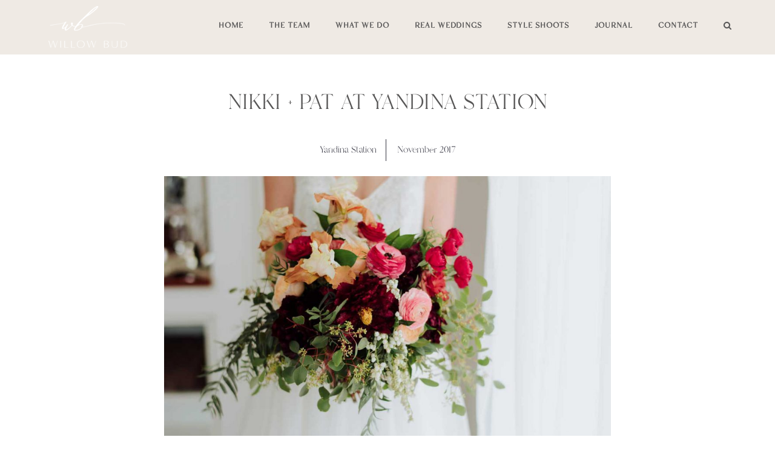

--- FILE ---
content_type: text/html; charset=UTF-8
request_url: https://www.willowbudweddingflowers.com.au/galleries/country-elegance-at-yandina-station/
body_size: 14434
content:
<!DOCTYPE html>
<html lang="en-AU">
<head>
<meta charset="UTF-8">
<link rel="profile" href="https://gmpg.org/xfn/11">

<style>
@import url('https://fonts.googleapis.com/css?family=Pinyon+Script');
</style>
<title>NIKKI + PAT AT YANDINA STATION &#8211; Willow Bud Wedding Flowers</title>
<meta name='robots' content='max-image-preview:large' />
<script type='application/javascript'  id='pys-version-script'>console.log('PixelYourSite Free version 11.1.5');</script>
<link rel='dns-prefetch' href='//www.willowbudweddingflowers.com.au' />
<link rel='dns-prefetch' href='//cdnjs.cloudflare.com' />
<link rel='dns-prefetch' href='//maxcdn.bootstrapcdn.com' />
<link rel='dns-prefetch' href='//fonts.googleapis.com' />
<link rel="alternate" type="application/rss+xml" title="Willow Bud Wedding Flowers &raquo; Feed" href="https://www.willowbudweddingflowers.com.au/feed/" />
<link rel="alternate" type="application/rss+xml" title="Willow Bud Wedding Flowers &raquo; Comments Feed" href="https://www.willowbudweddingflowers.com.au/comments/feed/" />
<link rel="alternate" type="application/rss+xml" title="Willow Bud Wedding Flowers &raquo; NIKKI + PAT AT YANDINA STATION Comments Feed" href="https://www.willowbudweddingflowers.com.au/galleries/country-elegance-at-yandina-station/feed/" />
<link rel="alternate" title="oEmbed (JSON)" type="application/json+oembed" href="https://www.willowbudweddingflowers.com.au/wp-json/oembed/1.0/embed?url=https%3A%2F%2Fwww.willowbudweddingflowers.com.au%2Fgalleries%2Fcountry-elegance-at-yandina-station%2F" />
<link rel="alternate" title="oEmbed (XML)" type="text/xml+oembed" href="https://www.willowbudweddingflowers.com.au/wp-json/oembed/1.0/embed?url=https%3A%2F%2Fwww.willowbudweddingflowers.com.au%2Fgalleries%2Fcountry-elegance-at-yandina-station%2F&#038;format=xml" />
<style id='wp-img-auto-sizes-contain-inline-css' type='text/css'>
img:is([sizes=auto i],[sizes^="auto," i]){contain-intrinsic-size:3000px 1500px}
/*# sourceURL=wp-img-auto-sizes-contain-inline-css */
</style>
<link rel='stylesheet' id='sbi_styles-css' href='https://www.willowbudweddingflowers.com.au/wp-content/plugins/instagram-feed/css/sbi-styles.min.css?ver=6.10.0' type='text/css' media='all' />
<style id='wp-emoji-styles-inline-css' type='text/css'>

	img.wp-smiley, img.emoji {
		display: inline !important;
		border: none !important;
		box-shadow: none !important;
		height: 1em !important;
		width: 1em !important;
		margin: 0 0.07em !important;
		vertical-align: -0.1em !important;
		background: none !important;
		padding: 0 !important;
	}
/*# sourceURL=wp-emoji-styles-inline-css */
</style>
<style id='wp-block-library-inline-css' type='text/css'>
:root{--wp-block-synced-color:#7a00df;--wp-block-synced-color--rgb:122,0,223;--wp-bound-block-color:var(--wp-block-synced-color);--wp-editor-canvas-background:#ddd;--wp-admin-theme-color:#007cba;--wp-admin-theme-color--rgb:0,124,186;--wp-admin-theme-color-darker-10:#006ba1;--wp-admin-theme-color-darker-10--rgb:0,107,160.5;--wp-admin-theme-color-darker-20:#005a87;--wp-admin-theme-color-darker-20--rgb:0,90,135;--wp-admin-border-width-focus:2px}@media (min-resolution:192dpi){:root{--wp-admin-border-width-focus:1.5px}}.wp-element-button{cursor:pointer}:root .has-very-light-gray-background-color{background-color:#eee}:root .has-very-dark-gray-background-color{background-color:#313131}:root .has-very-light-gray-color{color:#eee}:root .has-very-dark-gray-color{color:#313131}:root .has-vivid-green-cyan-to-vivid-cyan-blue-gradient-background{background:linear-gradient(135deg,#00d084,#0693e3)}:root .has-purple-crush-gradient-background{background:linear-gradient(135deg,#34e2e4,#4721fb 50%,#ab1dfe)}:root .has-hazy-dawn-gradient-background{background:linear-gradient(135deg,#faaca8,#dad0ec)}:root .has-subdued-olive-gradient-background{background:linear-gradient(135deg,#fafae1,#67a671)}:root .has-atomic-cream-gradient-background{background:linear-gradient(135deg,#fdd79a,#004a59)}:root .has-nightshade-gradient-background{background:linear-gradient(135deg,#330968,#31cdcf)}:root .has-midnight-gradient-background{background:linear-gradient(135deg,#020381,#2874fc)}:root{--wp--preset--font-size--normal:16px;--wp--preset--font-size--huge:42px}.has-regular-font-size{font-size:1em}.has-larger-font-size{font-size:2.625em}.has-normal-font-size{font-size:var(--wp--preset--font-size--normal)}.has-huge-font-size{font-size:var(--wp--preset--font-size--huge)}.has-text-align-center{text-align:center}.has-text-align-left{text-align:left}.has-text-align-right{text-align:right}.has-fit-text{white-space:nowrap!important}#end-resizable-editor-section{display:none}.aligncenter{clear:both}.items-justified-left{justify-content:flex-start}.items-justified-center{justify-content:center}.items-justified-right{justify-content:flex-end}.items-justified-space-between{justify-content:space-between}.screen-reader-text{border:0;clip-path:inset(50%);height:1px;margin:-1px;overflow:hidden;padding:0;position:absolute;width:1px;word-wrap:normal!important}.screen-reader-text:focus{background-color:#ddd;clip-path:none;color:#444;display:block;font-size:1em;height:auto;left:5px;line-height:normal;padding:15px 23px 14px;text-decoration:none;top:5px;width:auto;z-index:100000}html :where(.has-border-color){border-style:solid}html :where([style*=border-top-color]){border-top-style:solid}html :where([style*=border-right-color]){border-right-style:solid}html :where([style*=border-bottom-color]){border-bottom-style:solid}html :where([style*=border-left-color]){border-left-style:solid}html :where([style*=border-width]){border-style:solid}html :where([style*=border-top-width]){border-top-style:solid}html :where([style*=border-right-width]){border-right-style:solid}html :where([style*=border-bottom-width]){border-bottom-style:solid}html :where([style*=border-left-width]){border-left-style:solid}html :where(img[class*=wp-image-]){height:auto;max-width:100%}:where(figure){margin:0 0 1em}html :where(.is-position-sticky){--wp-admin--admin-bar--position-offset:var(--wp-admin--admin-bar--height,0px)}@media screen and (max-width:600px){html :where(.is-position-sticky){--wp-admin--admin-bar--position-offset:0px}}

/*# sourceURL=wp-block-library-inline-css */
</style><style id='global-styles-inline-css' type='text/css'>
:root{--wp--preset--aspect-ratio--square: 1;--wp--preset--aspect-ratio--4-3: 4/3;--wp--preset--aspect-ratio--3-4: 3/4;--wp--preset--aspect-ratio--3-2: 3/2;--wp--preset--aspect-ratio--2-3: 2/3;--wp--preset--aspect-ratio--16-9: 16/9;--wp--preset--aspect-ratio--9-16: 9/16;--wp--preset--color--black: #000000;--wp--preset--color--cyan-bluish-gray: #abb8c3;--wp--preset--color--white: #ffffff;--wp--preset--color--pale-pink: #f78da7;--wp--preset--color--vivid-red: #cf2e2e;--wp--preset--color--luminous-vivid-orange: #ff6900;--wp--preset--color--luminous-vivid-amber: #fcb900;--wp--preset--color--light-green-cyan: #7bdcb5;--wp--preset--color--vivid-green-cyan: #00d084;--wp--preset--color--pale-cyan-blue: #8ed1fc;--wp--preset--color--vivid-cyan-blue: #0693e3;--wp--preset--color--vivid-purple: #9b51e0;--wp--preset--gradient--vivid-cyan-blue-to-vivid-purple: linear-gradient(135deg,rgb(6,147,227) 0%,rgb(155,81,224) 100%);--wp--preset--gradient--light-green-cyan-to-vivid-green-cyan: linear-gradient(135deg,rgb(122,220,180) 0%,rgb(0,208,130) 100%);--wp--preset--gradient--luminous-vivid-amber-to-luminous-vivid-orange: linear-gradient(135deg,rgb(252,185,0) 0%,rgb(255,105,0) 100%);--wp--preset--gradient--luminous-vivid-orange-to-vivid-red: linear-gradient(135deg,rgb(255,105,0) 0%,rgb(207,46,46) 100%);--wp--preset--gradient--very-light-gray-to-cyan-bluish-gray: linear-gradient(135deg,rgb(238,238,238) 0%,rgb(169,184,195) 100%);--wp--preset--gradient--cool-to-warm-spectrum: linear-gradient(135deg,rgb(74,234,220) 0%,rgb(151,120,209) 20%,rgb(207,42,186) 40%,rgb(238,44,130) 60%,rgb(251,105,98) 80%,rgb(254,248,76) 100%);--wp--preset--gradient--blush-light-purple: linear-gradient(135deg,rgb(255,206,236) 0%,rgb(152,150,240) 100%);--wp--preset--gradient--blush-bordeaux: linear-gradient(135deg,rgb(254,205,165) 0%,rgb(254,45,45) 50%,rgb(107,0,62) 100%);--wp--preset--gradient--luminous-dusk: linear-gradient(135deg,rgb(255,203,112) 0%,rgb(199,81,192) 50%,rgb(65,88,208) 100%);--wp--preset--gradient--pale-ocean: linear-gradient(135deg,rgb(255,245,203) 0%,rgb(182,227,212) 50%,rgb(51,167,181) 100%);--wp--preset--gradient--electric-grass: linear-gradient(135deg,rgb(202,248,128) 0%,rgb(113,206,126) 100%);--wp--preset--gradient--midnight: linear-gradient(135deg,rgb(2,3,129) 0%,rgb(40,116,252) 100%);--wp--preset--font-size--small: 13px;--wp--preset--font-size--medium: 20px;--wp--preset--font-size--large: 36px;--wp--preset--font-size--x-large: 42px;--wp--preset--spacing--20: 0.44rem;--wp--preset--spacing--30: 0.67rem;--wp--preset--spacing--40: 1rem;--wp--preset--spacing--50: 1.5rem;--wp--preset--spacing--60: 2.25rem;--wp--preset--spacing--70: 3.38rem;--wp--preset--spacing--80: 5.06rem;--wp--preset--shadow--natural: 6px 6px 9px rgba(0, 0, 0, 0.2);--wp--preset--shadow--deep: 12px 12px 50px rgba(0, 0, 0, 0.4);--wp--preset--shadow--sharp: 6px 6px 0px rgba(0, 0, 0, 0.2);--wp--preset--shadow--outlined: 6px 6px 0px -3px rgb(255, 255, 255), 6px 6px rgb(0, 0, 0);--wp--preset--shadow--crisp: 6px 6px 0px rgb(0, 0, 0);}:where(.is-layout-flex){gap: 0.5em;}:where(.is-layout-grid){gap: 0.5em;}body .is-layout-flex{display: flex;}.is-layout-flex{flex-wrap: wrap;align-items: center;}.is-layout-flex > :is(*, div){margin: 0;}body .is-layout-grid{display: grid;}.is-layout-grid > :is(*, div){margin: 0;}:where(.wp-block-columns.is-layout-flex){gap: 2em;}:where(.wp-block-columns.is-layout-grid){gap: 2em;}:where(.wp-block-post-template.is-layout-flex){gap: 1.25em;}:where(.wp-block-post-template.is-layout-grid){gap: 1.25em;}.has-black-color{color: var(--wp--preset--color--black) !important;}.has-cyan-bluish-gray-color{color: var(--wp--preset--color--cyan-bluish-gray) !important;}.has-white-color{color: var(--wp--preset--color--white) !important;}.has-pale-pink-color{color: var(--wp--preset--color--pale-pink) !important;}.has-vivid-red-color{color: var(--wp--preset--color--vivid-red) !important;}.has-luminous-vivid-orange-color{color: var(--wp--preset--color--luminous-vivid-orange) !important;}.has-luminous-vivid-amber-color{color: var(--wp--preset--color--luminous-vivid-amber) !important;}.has-light-green-cyan-color{color: var(--wp--preset--color--light-green-cyan) !important;}.has-vivid-green-cyan-color{color: var(--wp--preset--color--vivid-green-cyan) !important;}.has-pale-cyan-blue-color{color: var(--wp--preset--color--pale-cyan-blue) !important;}.has-vivid-cyan-blue-color{color: var(--wp--preset--color--vivid-cyan-blue) !important;}.has-vivid-purple-color{color: var(--wp--preset--color--vivid-purple) !important;}.has-black-background-color{background-color: var(--wp--preset--color--black) !important;}.has-cyan-bluish-gray-background-color{background-color: var(--wp--preset--color--cyan-bluish-gray) !important;}.has-white-background-color{background-color: var(--wp--preset--color--white) !important;}.has-pale-pink-background-color{background-color: var(--wp--preset--color--pale-pink) !important;}.has-vivid-red-background-color{background-color: var(--wp--preset--color--vivid-red) !important;}.has-luminous-vivid-orange-background-color{background-color: var(--wp--preset--color--luminous-vivid-orange) !important;}.has-luminous-vivid-amber-background-color{background-color: var(--wp--preset--color--luminous-vivid-amber) !important;}.has-light-green-cyan-background-color{background-color: var(--wp--preset--color--light-green-cyan) !important;}.has-vivid-green-cyan-background-color{background-color: var(--wp--preset--color--vivid-green-cyan) !important;}.has-pale-cyan-blue-background-color{background-color: var(--wp--preset--color--pale-cyan-blue) !important;}.has-vivid-cyan-blue-background-color{background-color: var(--wp--preset--color--vivid-cyan-blue) !important;}.has-vivid-purple-background-color{background-color: var(--wp--preset--color--vivid-purple) !important;}.has-black-border-color{border-color: var(--wp--preset--color--black) !important;}.has-cyan-bluish-gray-border-color{border-color: var(--wp--preset--color--cyan-bluish-gray) !important;}.has-white-border-color{border-color: var(--wp--preset--color--white) !important;}.has-pale-pink-border-color{border-color: var(--wp--preset--color--pale-pink) !important;}.has-vivid-red-border-color{border-color: var(--wp--preset--color--vivid-red) !important;}.has-luminous-vivid-orange-border-color{border-color: var(--wp--preset--color--luminous-vivid-orange) !important;}.has-luminous-vivid-amber-border-color{border-color: var(--wp--preset--color--luminous-vivid-amber) !important;}.has-light-green-cyan-border-color{border-color: var(--wp--preset--color--light-green-cyan) !important;}.has-vivid-green-cyan-border-color{border-color: var(--wp--preset--color--vivid-green-cyan) !important;}.has-pale-cyan-blue-border-color{border-color: var(--wp--preset--color--pale-cyan-blue) !important;}.has-vivid-cyan-blue-border-color{border-color: var(--wp--preset--color--vivid-cyan-blue) !important;}.has-vivid-purple-border-color{border-color: var(--wp--preset--color--vivid-purple) !important;}.has-vivid-cyan-blue-to-vivid-purple-gradient-background{background: var(--wp--preset--gradient--vivid-cyan-blue-to-vivid-purple) !important;}.has-light-green-cyan-to-vivid-green-cyan-gradient-background{background: var(--wp--preset--gradient--light-green-cyan-to-vivid-green-cyan) !important;}.has-luminous-vivid-amber-to-luminous-vivid-orange-gradient-background{background: var(--wp--preset--gradient--luminous-vivid-amber-to-luminous-vivid-orange) !important;}.has-luminous-vivid-orange-to-vivid-red-gradient-background{background: var(--wp--preset--gradient--luminous-vivid-orange-to-vivid-red) !important;}.has-very-light-gray-to-cyan-bluish-gray-gradient-background{background: var(--wp--preset--gradient--very-light-gray-to-cyan-bluish-gray) !important;}.has-cool-to-warm-spectrum-gradient-background{background: var(--wp--preset--gradient--cool-to-warm-spectrum) !important;}.has-blush-light-purple-gradient-background{background: var(--wp--preset--gradient--blush-light-purple) !important;}.has-blush-bordeaux-gradient-background{background: var(--wp--preset--gradient--blush-bordeaux) !important;}.has-luminous-dusk-gradient-background{background: var(--wp--preset--gradient--luminous-dusk) !important;}.has-pale-ocean-gradient-background{background: var(--wp--preset--gradient--pale-ocean) !important;}.has-electric-grass-gradient-background{background: var(--wp--preset--gradient--electric-grass) !important;}.has-midnight-gradient-background{background: var(--wp--preset--gradient--midnight) !important;}.has-small-font-size{font-size: var(--wp--preset--font-size--small) !important;}.has-medium-font-size{font-size: var(--wp--preset--font-size--medium) !important;}.has-large-font-size{font-size: var(--wp--preset--font-size--large) !important;}.has-x-large-font-size{font-size: var(--wp--preset--font-size--x-large) !important;}
/*# sourceURL=global-styles-inline-css */
</style>

<style id='classic-theme-styles-inline-css' type='text/css'>
/*! This file is auto-generated */
.wp-block-button__link{color:#fff;background-color:#32373c;border-radius:9999px;box-shadow:none;text-decoration:none;padding:calc(.667em + 2px) calc(1.333em + 2px);font-size:1.125em}.wp-block-file__button{background:#32373c;color:#fff;text-decoration:none}
/*# sourceURL=/wp-includes/css/classic-themes.min.css */
</style>
<link rel='stylesheet' id='contact-form-7-css' href='https://www.willowbudweddingflowers.com.au/wp-content/plugins/contact-form-7/includes/css/styles.css?ver=6.1.4' type='text/css' media='all' />
<link rel='stylesheet' id='uaf_client_css-css' href='https://www.willowbudweddingflowers.com.au/wp-content/uploads/useanyfont/uaf.css?ver=1765302503' type='text/css' media='all' />
<link rel='stylesheet' id='siteorigin-corp-css' href='https://www.willowbudweddingflowers.com.au/wp-content/themes/siteorigin-corp/style.css?ver=6.9' type='text/css' media='all' />
<link rel='stylesheet' id='child-style-css' href='https://www.willowbudweddingflowers.com.au/wp-content/themes/Willow%20Bud%20Weddings-CorpChild/style.css' type='text/css' media='all' />
<link rel='stylesheet' id='load-fa-css' href='https://maxcdn.bootstrapcdn.com/font-awesome/4.7.0/css/font-awesome.min.css?ver=6.9' type='text/css' media='all' />
<link rel='stylesheet' id='siteorigin-corp-style-css' href='https://www.willowbudweddingflowers.com.au/wp-content/themes/siteorigin-corp/style.min.css?ver=1.20.12' type='text/css' media='all' />
<link rel='stylesheet' id='siteorigin-corp-icons-css' href='https://www.willowbudweddingflowers.com.au/wp-content/themes/siteorigin-corp/css/siteorigin-corp-icons.min.css?ver=.min' type='text/css' media='all' />
<link rel='stylesheet' id='siteorigin-google-web-fonts-css' href='https://fonts.googleapis.com/css?family=Rufina%3Aregular&#038;ver=6.9#038;subset=latin&#038;display=block' type='text/css' media='all' />
<script type="text/javascript" id="jquery-core-js-extra">
/* <![CDATA[ */
var pysFacebookRest = {"restApiUrl":"https://www.willowbudweddingflowers.com.au/wp-json/pys-facebook/v1/event","debug":""};
//# sourceURL=jquery-core-js-extra
/* ]]> */
</script>
<script type="text/javascript" src="https://www.willowbudweddingflowers.com.au/wp-includes/js/jquery/jquery.min.js?ver=3.7.1" id="jquery-core-js"></script>
<script type="text/javascript" src="https://www.willowbudweddingflowers.com.au/wp-includes/js/jquery/jquery-migrate.min.js?ver=3.4.1" id="jquery-migrate-js"></script>
<script type="text/javascript" src="https://www.willowbudweddingflowers.com.au/wp-content/plugins/pixelyoursite/dist/scripts/jquery.bind-first-0.2.3.min.js?ver=0.2.3" id="jquery-bind-first-js"></script>
<script type="text/javascript" src="https://www.willowbudweddingflowers.com.au/wp-content/plugins/pixelyoursite/dist/scripts/js.cookie-2.1.3.min.js?ver=2.1.3" id="js-cookie-pys-js"></script>
<script type="text/javascript" src="https://www.willowbudweddingflowers.com.au/wp-content/plugins/pixelyoursite/dist/scripts/tld.min.js?ver=2.3.1" id="js-tld-js"></script>
<script type="text/javascript" id="pys-js-extra">
/* <![CDATA[ */
var pysOptions = {"staticEvents":{"facebook":{"init_event":[{"delay":0,"type":"static","ajaxFire":false,"name":"PageView","pixelIds":["983401330168018"],"eventID":"247541ca-cac1-4168-97e5-7579f910127e","params":{"page_title":"NIKKI + PAT AT YANDINA STATION","post_type":"galleries","post_id":3464,"plugin":"PixelYourSite","user_role":"guest","event_url":"www.willowbudweddingflowers.com.au/galleries/country-elegance-at-yandina-station/"},"e_id":"init_event","ids":[],"hasTimeWindow":false,"timeWindow":0,"woo_order":"","edd_order":""}]}},"dynamicEvents":[],"triggerEvents":[],"triggerEventTypes":[],"facebook":{"pixelIds":["983401330168018"],"advancedMatching":{"external_id":"afbebdbaedacfaabbceed"},"advancedMatchingEnabled":true,"removeMetadata":false,"wooVariableAsSimple":false,"serverApiEnabled":true,"wooCRSendFromServer":false,"send_external_id":null,"enabled_medical":false,"do_not_track_medical_param":["event_url","post_title","page_title","landing_page","content_name","categories","category_name","tags"],"meta_ldu":false},"debug":"","siteUrl":"https://www.willowbudweddingflowers.com.au","ajaxUrl":"https://www.willowbudweddingflowers.com.au/wp-admin/admin-ajax.php","ajax_event":"eb28ad00b7","enable_remove_download_url_param":"1","cookie_duration":"7","last_visit_duration":"60","enable_success_send_form":"","ajaxForServerEvent":"1","ajaxForServerStaticEvent":"1","useSendBeacon":"1","send_external_id":"1","external_id_expire":"180","track_cookie_for_subdomains":"1","google_consent_mode":"1","gdpr":{"ajax_enabled":false,"all_disabled_by_api":false,"facebook_disabled_by_api":false,"analytics_disabled_by_api":false,"google_ads_disabled_by_api":false,"pinterest_disabled_by_api":false,"bing_disabled_by_api":false,"reddit_disabled_by_api":false,"externalID_disabled_by_api":false,"facebook_prior_consent_enabled":true,"analytics_prior_consent_enabled":true,"google_ads_prior_consent_enabled":null,"pinterest_prior_consent_enabled":true,"bing_prior_consent_enabled":true,"cookiebot_integration_enabled":false,"cookiebot_facebook_consent_category":"marketing","cookiebot_analytics_consent_category":"statistics","cookiebot_tiktok_consent_category":"marketing","cookiebot_google_ads_consent_category":"marketing","cookiebot_pinterest_consent_category":"marketing","cookiebot_bing_consent_category":"marketing","consent_magic_integration_enabled":false,"real_cookie_banner_integration_enabled":false,"cookie_notice_integration_enabled":false,"cookie_law_info_integration_enabled":false,"analytics_storage":{"enabled":true,"value":"granted","filter":false},"ad_storage":{"enabled":true,"value":"granted","filter":false},"ad_user_data":{"enabled":true,"value":"granted","filter":false},"ad_personalization":{"enabled":true,"value":"granted","filter":false}},"cookie":{"disabled_all_cookie":false,"disabled_start_session_cookie":false,"disabled_advanced_form_data_cookie":false,"disabled_landing_page_cookie":false,"disabled_first_visit_cookie":false,"disabled_trafficsource_cookie":false,"disabled_utmTerms_cookie":false,"disabled_utmId_cookie":false},"tracking_analytics":{"TrafficSource":"direct","TrafficLanding":"undefined","TrafficUtms":[],"TrafficUtmsId":[]},"GATags":{"ga_datalayer_type":"default","ga_datalayer_name":"dataLayerPYS"},"woo":{"enabled":false},"edd":{"enabled":false},"cache_bypass":"1769247066"};
//# sourceURL=pys-js-extra
/* ]]> */
</script>
<script type="text/javascript" src="https://www.willowbudweddingflowers.com.au/wp-content/plugins/pixelyoursite/dist/scripts/public.js?ver=11.1.5" id="pys-js"></script>
<link rel="https://api.w.org/" href="https://www.willowbudweddingflowers.com.au/wp-json/" /><link rel="EditURI" type="application/rsd+xml" title="RSD" href="https://www.willowbudweddingflowers.com.au/xmlrpc.php?rsd" />
<meta name="generator" content="WordPress 6.9" />
<link rel="canonical" href="https://www.willowbudweddingflowers.com.au/galleries/country-elegance-at-yandina-station/" />
<link rel='shortlink' href='https://www.willowbudweddingflowers.com.au/?p=3464' />
	<meta name="viewport" content="width=device-width, initial-scale=1">
<style type="text/css" id="custom-background-css">
body.custom-background { background-color: #ffffff; }
</style>
					<style type="text/css" id="siteorigin-corp-settings-custom" data-siteorigin-settings="true">
					/* style */ body,button,input,select,optgroup,textarea { color: #575656; font-family: "Rufina", serif; font-weight: normal;  } h1,h2,h3,h4,h5,h6 { font-family: "Rufina", serif; font-weight: normal;  }  .sub-heading,.comments-title,.comment-reply-title,.related-projects-section h3,.yarpp-related .related-posts,.related-posts-section .related-posts,.site-content #primary .sharedaddy h3,.site-content #jp-relatedposts .jp-relatedposts-headline { color: #575656; } blockquote { border-left: 3px solid #626262; } blockquote cite { color: #575656; } abbr,acronym { border-bottom: 1px dotted #575656; }  table { font-family: "Rufina", serif; font-weight: normal;  }   .button,button,input[type=button],input[type=reset],input[type=submit] { background: #626262; font-family: "Rufina", serif; font-weight: normal;  } .button:hover,button:hover,input[type=button]:hover,input[type=reset]:hover,input[type=submit]:hover { background: rgba(98,98,98,0.8); } .button:active,.button:focus,button:active,button:focus,input[type=button]:active,input[type=button]:focus,input[type=reset]:active,input[type=reset]:focus,input[type=submit]:active,input[type=submit]:focus { background: #626262; }     fieldset legend { font-family: "Rufina", serif; font-weight: normal;  } a { color: #626262; } a:visited { color: #626262; } a:hover,a:focus,a:active { color: #575656; } .main-navigation ul .sub-menu li a,.main-navigation ul .children li a { background: #ffffff; border-color: #ffffff; }  .link-underline.main-navigation ul .sub-menu li:first-of-type { border-top: 2px solid #ffffff; } .link-underline.main-navigation ul .children li:first-of-type { border-top: 2px solid #ffffff; } .main-navigation ul li { font-family: "Rufina", serif; font-weight: normal;  } .main-navigation ul li a { color: #575656; } #site-navigation.main-navigation ul .menu-button a { background: #626262; } #site-navigation.main-navigation ul .menu-button a:hover { background: rgba(98,98,98,0.8); } [class*=overlap] .main-navigation:not(.link-underline) div > ul:not(.cart_list) > li:hover > a { color: #ffffff; } .link-underline.main-navigation div > ul:not(.cart_list) > li:hover > a { border-color: #ffffff; } .main-navigation:not(.link-underline) div > ul:not(.cart_list) > li:hover > a { color: #ffffff; } .main-navigation div > ul:not(.cart_list) > li.current > a,.main-navigation div > ul:not(.cart_list) > li.current_page_item > a,.main-navigation div > ul:not(.cart_list) > li.current-menu-item > a,.main-navigation div > ul:not(.cart_list) > li.current_page_ancestor > a,.main-navigation div > ul:not(.cart_list) > li.current-menu-ancestor > a { border-color: #ffffff; } .main-navigation:not(.link-underline) div > ul:not(.cart_list) > li.current > a,.main-navigation:not(.link-underline) div > ul:not(.cart_list) > li.current_page_item > a,.main-navigation:not(.link-underline) div > ul:not(.cart_list) > li.current-menu-item > a,.main-navigation:not(.link-underline) div > ul:not(.cart_list) > li.current_page_ancestor > a,.main-navigation:not(.link-underline) div > ul:not(.cart_list) > li.current-menu-ancestor > a { color: #ffffff; } [class*=overlap] .main-navigation:not(.link-underline) div > ul:not(.cart_list) > li.current > a,[class*=overlap] .main-navigation:not(.link-underline) div > ul:not(.cart_list) > li.current_page_item > a,[class*=overlap] .main-navigation:not(.link-underline) div > ul:not(.cart_list) > li.current-menu-item > a,[class*=overlap] .main-navigation:not(.link-underline) div > ul:not(.cart_list) > li.current_page_ancestor > a,[class*=overlap] .main-navigation:not(.link-underline) div > ul:not(.cart_list) > li.current-menu-ancestor > a { color: #ffffff; } .main-navigation .search-toggle .open svg path { fill: #575656; } #mobile-menu-button svg path { fill: #575656; } #mobile-navigation { background: #ffffff; } #mobile-navigation ul li { font-family: "Rufina", serif; font-weight: normal;  } #mobile-navigation ul li a { border-color: #ffffff; }    .pagination .page-numbers { border: 1px solid #575656; color: #575656; font-family: "Rufina", serif; font-weight: normal;  } .pagination .page-numbers:visited { color: #575656; } .pagination .page-numbers:hover,.pagination .page-numbers:focus { border-color: #626262; color: #626262; } .pagination .page-numbers.dots:hover { color: #575656; } .pagination .current { border-color: #626262; color: #626262; }  .post-navigation a span { color: #c8b9b8; } .post-navigation a div { font-family: "Rufina", serif; font-weight: normal;  } .post-navigation a:hover div { color: #626262; } .comment-navigation a { color: #575656; } .comment-navigation a:hover { color: #626262; } .breadcrumbs { color: #c8b9b8; } .breadcrumbs a { color: #c8b9b8; } .breadcrumbs a:hover { color: #626262; }  .site-main #infinite-handle span button:hover { border-color: #626262; color: #626262; } .site-content #jp-relatedposts .jp-relatedposts-headline { font-family: "Rufina", serif; font-weight: normal;  } .site-content #jp-relatedposts .jp-relatedposts-items .jp-relatedposts-post .jp-relatedposts-post-title a { font-family: "Rufina", serif; font-weight: normal;  } .site-content #jp-relatedposts .jp-relatedposts-items .jp-relatedposts-post .jp-relatedposts-post-title a:hover { color: #626262; } .site-content #jp-relatedposts .jp-relatedposts-items .jp-relatedposts-post .jp-relatedposts-post-date,.site-content #jp-relatedposts .jp-relatedposts-items .jp-relatedposts-post .jp-relatedposts-post-context { color: #575656; }  .widget-area .widget:not(.widget_tag_cloud):not(.widget_shopping_cart) a:not(.button) { color: #575656; } .widget-area .widget:not(.widget_tag_cloud):not(.widget_shopping_cart) a:not(.button):hover { color: #626262; }   .widget_calendar .wp-calendar-table tbody td a { color: #626262; } .widget_calendar .wp-calendar-table tbody td a:hover { color: #575656; }  .widget_calendar .wp-calendar-nav .wp-calendar-nav-prev a:hover,.widget_calendar .wp-calendar-nav .wp-calendar-nav-next a:hover { color: #626262; } .widget_archive li,.widget_categories li { color: #c8b9b8; }  .widget_archive li span,.widget_categories li span { color: #c8b9b8; } .widget_recent_comments .recentcomments { color: #c8b9b8; }  .widget_recent_comments .recentcomments .comment-author-link:before { color: #c8b9b8; }  .site-footer .widget_recent_comments .recentcomments { color: #ffffff; } .site-footer .widget_recent_comments .recentcomments .comment-author-link { color: #ffffff; } .site-footer .widget_recent_comments .recentcomments .comment-author-link:before { color: #ffffff; }  .widget.widget_recent_entries ul li { color: #c8b9b8; }    .widget.recent-posts-extended h3 a:hover { color: #575656; } .widget.recent-posts-extended time { color: #c8b9b8; } .site-footer .widget_tag_cloud a:after { background: #ffffff; } .site-footer .widgets .widget.widget_tag_cloud a { color: #575656; }  .site-header { background: #efeae4; border-bottom: 1px solid #efeae4; padding: 0px 0; } .site-header .site-branding .site-title { font-family: "Georgia", serif; font-weight: normal;  } .site-header .site-branding .site-title a { color: #ffffff; } .site-header .site-branding .site-description { color: #626262; font-family: "Rufina", serif; font-weight: normal;  } .site-header,.masthead-sentinel { margin-bottom: 0px; } #fullscreen-search { background: rgba(225,215,206,0.95); } #fullscreen-search span { color: #575656; font-family: "Rufina", serif; font-weight: normal;  } #fullscreen-search form { border-bottom: 1px solid #575656; } #fullscreen-search form button[type=submit] svg { fill: #575656; } #fullscreen-search .search-close-button .close svg path { fill: #575656; }  .entry-title a:hover { color: #575656; } .entry-meta { font-family: "Rufina", serif; font-weight: normal;  } .entry-meta span { color: #c8b9b8; } .entry-meta span a:hover { color: #626262; } .page-links .page-links-title { color: #575656; } .page-links .post-page-numbers { border: 1px solid #575656; color: #575656; font-family: "Rufina", serif; font-weight: normal;  } .page-links .post-page-numbers:hover,.page-links .post-page-numbers.current { border-color: #626262; color: #626262; } .tags-links a,.widget_tag_cloud a { color: #575656; } .tags-links a:hover,.widget_tag_cloud a:hover { background: #626262; } .tags-links a:hover:after,.widget_tag_cloud a:hover:after { border-right-color: #626262; }   .blog-layout-offset article .entry-header .entry-time { color: #c8b9b8; } .blog-layout-offset article .entry-offset .entry-author-link,.blog-layout-offset article .entry-offset .entry-categories,.blog-layout-offset article .entry-offset .entry-comments { color: #c8b9b8; }  .blog-layout-offset article .entry-offset .entry-author-link a:hover,.blog-layout-offset article .entry-offset .entry-categories a:hover,.blog-layout-offset article .entry-offset .entry-comments a:hover { color: #626262; }    .search-results .page-title span { color: #626262; }  .search-form button[type=submit] svg path { fill: #575656; }  .author-box .author-description span a { color: #575656; } .author-box .author-description span a:hover { color: #626262; }  .yarpp-related ol li .related-post-title:hover,.related-posts-section ol li .related-post-title:hover { color: #626262; } .yarpp-related ol li .related-post-date,.related-posts-section ol li .related-post-date { color: #c8b9b8; } .yarpp-related ol li .related-post-date:hover,.related-posts-section ol li .related-post-date:hover { color: #626262; } .portfolio-filter-terms button { color: #c8b9b8; }   .entry-thumbnail:hover .entry-overlay { border: 2px solid #c8b9b8; }   .archive-project .entry-project-type { color: #c8b9b8; }  .jetpack-portfolio-shortcode .portfolio-entry .portfolio-entry-meta span { color: #c8b9b8; }  .jetpack-portfolio-shortcode .portfolio-entry .portfolio-entry-meta a:hover { color: #c8b9b8; } .comment-list .comment,.comment-list .pingback { color: #575656; }  .comment-list .comment .author,.comment-list .pingback .author { font-family: "Rufina", serif; font-weight: normal;  }  .comment-list .comment .author a:hover,.comment-list .pingback .author a:hover { color: #575656; } .comment-list .comment .date,.comment-list .pingback .date { color: #c8b9b8; } .comment-list .comment .comment-reply-link,.comment-list .pingback .comment-reply-link { font-family: "Rufina", serif; font-weight: normal;  } .comment-list .comment .comment-reply-link:hover,.comment-list .pingback .comment-reply-link:hover { color: #626262; } .comment-reply-title #cancel-comment-reply-link { color: #c8b9b8; } .comment-reply-title #cancel-comment-reply-link:hover { color: #626262; } #commentform .comment-notes a,#commentform .logged-in-as a { color: #575656; } #commentform .comment-notes a:hover,#commentform .logged-in-as a:hover { color: #626262; } .site-footer { background: #ffffff; } .site-footer .widgets { padding: 70px 0; } .site-footer .widgets .widget { color: #ffffff; }   .site-footer .widgets .widget a:hover { color: #ffffff; } .site-footer .bottom-bar { background: #d2c2c1; color: #ffffff; } .site-footer .bottom-bar a, .site-footer .footer-menu .menu li a { color: #ffffff; }  .wp-caption { color: #c8b9b8; }  .featured-posts-slider .slides .slide { background-color: #575656; }@media (max-width: 1024px) { #masthead .search-toggle { margin: 0 20px 0 0; } .site-header .shopping-cart { margin: 0 37px 0 0; } #masthead #mobile-menu-button { display: inline-block; } #masthead .main-navigation:not(.mega-menu) ul:not(.shopping-cart) { display: none; } #masthead .main-navigation .search-icon { display: none; } .site-header.centered .site-branding { margin: 0; padding-right: 20px; text-align: left; } .centered.site-header .site-header-inner { flex-direction: row; } .site-header.centered .main-navigation { text-align: left; } } @media (min-width: 1025px) { #masthead #mobile-navigation { display: none; } }.tags-links a:after, .widget_tag_cloud a:after { background: #ffffff; }				</style>
				<link rel="icon" href="https://www.willowbudweddingflowers.com.au/wp-content/uploads/2018/06/Willow-Bud-Logo-1-150x69.png" sizes="32x32" />
<link rel="icon" href="https://www.willowbudweddingflowers.com.au/wp-content/uploads/2018/06/Willow-Bud-Logo-1.png" sizes="192x192" />
<link rel="apple-touch-icon" href="https://www.willowbudweddingflowers.com.au/wp-content/uploads/2018/06/Willow-Bud-Logo-1.png" />
<meta name="msapplication-TileImage" content="https://www.willowbudweddingflowers.com.au/wp-content/uploads/2018/06/Willow-Bud-Logo-1.png" />
		<style type="text/css" id="wp-custom-css">
			//*SHOP PAGE*//
.page-id-9250 .entry-title {
    color: #2d2d2d;
    font-size: 1.7em;
    font-weight: 600;
    line-height: normal;
    margin: 0 0 5px;
    text-align: center;
}		</style>
		<!-- Google Tag Manager -->
<script>(function(w,d,s,l,i){w[l]=w[l]||[];w[l].push({'gtm.start':
new Date().getTime(),event:'gtm.js'});var f=d.getElementsByTagName(s)[0],
j=d.createElement(s),dl=l!='dataLayer'?'&l='+l:'';j.async=true;j.src=
'https://www.googletagmanager.com/gtm.js?id='+i+dl;f.parentNode.insertBefore(j,f);
})(window,document,'script','dataLayer','GTM-5BKLT8');</script>
<!-- End Google Tag Manager -->
</head>

<body class="wp-singular galleries-template-default single single-galleries postid-3464 custom-background wp-custom-logo wp-theme-siteorigin-corp wp-child-theme-WillowBudWeddings-CorpChild css3-animations no-js page-layout-default no-topbar">
	<!-- Google Tag Manager (noscript) -->
<noscript><iframe src="https://www.googletagmanager.com/ns.html?id=GTM-5BKLT8"
height="0" width="0" style="display:none;visibility:hidden"></iframe></noscript>
<!-- End Google Tag Manager (noscript) -->
<div id="page" class="site">
  <a class="skip-link screen-reader-text" href="#content">Skip to content</a>

      <header id="masthead" class="site-header sticky mobile-menu" data-scale-logo="true" >

    <div class="corp-container">

      <div class="site-header-inner">

        <div class="site-branding">
          <a href="https://www.willowbudweddingflowers.com.au/" class="custom-logo-link" rel="home"><img width="150" height="80" src="https://www.willowbudweddingflowers.com.au/wp-content/uploads/2022/01/final_logo_willow_bud_white_NAV.png" class="custom-logo" alt="Willow Bud Wedding Flowers" decoding="async" srcset="https://www.willowbudweddingflowers.com.au/wp-content/uploads/2022/01/final_logo_willow_bud_white_NAV.png 2x" loading="eager" /></a>                  </div><!-- .site-branding -->

        <nav id="site-navigation" class="main-navigation">

          
          <div class="menu-top-menu-container"><ul id="primary-menu" class="menu"><li id="menu-item-9939" class="menu-item menu-item-type-post_type menu-item-object-page menu-item-home menu-item-9939"><a href="https://www.willowbudweddingflowers.com.au/">HOME</a></li>
<li id="menu-item-67" class="menu-item menu-item-type-post_type menu-item-object-page menu-item-67"><a href="https://www.willowbudweddingflowers.com.au/about/">THE TEAM</a></li>
<li id="menu-item-4072" class="menu-item menu-item-type-post_type menu-item-object-page menu-item-4072"><a href="https://www.willowbudweddingflowers.com.au/our-studio/">WHAT WE DO</a></li>
<li id="menu-item-66" class="menu-item menu-item-type-post_type menu-item-object-page menu-item-66"><a href="https://www.willowbudweddingflowers.com.au/galleries/">REAL WEDDINGS</a></li>
<li id="menu-item-65" class="menu-item menu-item-type-post_type menu-item-object-page menu-item-65"><a href="https://www.willowbudweddingflowers.com.au/styleshoots/">STYLE SHOOTS</a></li>
<li id="menu-item-448" class="menu-item menu-item-type-post_type menu-item-object-page current_page_parent menu-item-448"><a href="https://www.willowbudweddingflowers.com.au/journal/">JOURNAL</a></li>
<li id="menu-item-223" class="menu-item menu-item-type-post_type menu-item-object-page menu-item-223"><a href="https://www.willowbudweddingflowers.com.au/contact/">CONTACT</a></li>
</ul></div>
           

                            <button id="search-button" class="search-toggle">
                      <span class="open">			<svg version="1.1" xmlns="http://www.w3.org/2000/svg" width="26" height="28" viewBox="0 0 26 28">
				<path d="M18 13c0-3.859-3.141-7-7-7s-7 3.141-7 7 3.141 7 7 7 7-3.141 7-7zM26 26c0 1.094-0.906 2-2 2-0.531 0-1.047-0.219-1.406-0.594l-5.359-5.344c-1.828 1.266-4.016 1.937-6.234 1.937-6.078 0-11-4.922-11-11s4.922-11 11-11 11 4.922 11 11c0 2.219-0.672 4.406-1.937 6.234l5.359 5.359c0.359 0.359 0.578 0.875 0.578 1.406z"></path>
			</svg>
		</span>
                    </button>
                  
                      <a href="#menu" id="mobile-menu-button">
              			<svg version="1.1" xmlns="http://www.w3.org/2000/svg" xmlns:xlink="http://www.w3.org/1999/xlink" width="27" height="32" viewBox="0 0 27 32">
				<path d="M27.429 24v2.286q0 0.464-0.339 0.804t-0.804 0.339h-25.143q-0.464 0-0.804-0.339t-0.339-0.804v-2.286q0-0.464 0.339-0.804t0.804-0.339h25.143q0.464 0 0.804 0.339t0.339 0.804zM27.429 14.857v2.286q0 0.464-0.339 0.804t-0.804 0.339h-25.143q-0.464 0-0.804-0.339t-0.339-0.804v-2.286q0-0.464 0.339-0.804t0.804-0.339h25.143q0.464 0 0.804 0.339t0.339 0.804zM27.429 5.714v2.286q0 0.464-0.339 0.804t-0.804 0.339h-25.143q-0.464 0-0.804-0.339t-0.339-0.804v-2.286q0-0.464 0.339-0.804t0.804-0.339h25.143q0.464 0 0.804 0.339t0.339 0.804z"></path>
			</svg>
		              <span class="screen-reader-text">Menu</span>
            </a>
          
        </nav><!-- #site-navigation -->

                  <div id="fullscreen-search">
            <div class="corp-container">
              <h3>Type and press enter to search</h3>
              <form id="fullscreen-search-form" method="get" action="https://www.willowbudweddingflowers.com.au">
                <input type="search" name="s" placeholder="" value="" />
                <button type="submit">
                  <label class="screen-reader-text">Search</label>
                  			<svg version="1.1" xmlns="http://www.w3.org/2000/svg" width="26" height="28" viewBox="0 0 26 28">
				<path d="M18 13c0-3.859-3.141-7-7-7s-7 3.141-7 7 3.141 7 7 7 7-3.141 7-7zM26 26c0 1.094-0.906 2-2 2-0.531 0-1.047-0.219-1.406-0.594l-5.359-5.344c-1.828 1.266-4.016 1.937-6.234 1.937-6.078 0-11-4.922-11-11s4.922-11 11-11 11 4.922 11 11c0 2.219-0.672 4.406-1.937 6.234l5.359 5.359c0.359 0.359 0.578 0.875 0.578 1.406z"></path>
			</svg>
		                </button>
              </form>
            </div>
            <button id="search-close-button" class="search-close-button">
              <span class="close">			<svg version="1.1" xmlns="http://www.w3.org/2000/svg" xmlns:xlink="http://www.w3.org/1999/xlink" width="24" height="24" viewBox="0 0 24 24">
				<path d="M18.984 6.422l-5.578 5.578 5.578 5.578-1.406 1.406-5.578-5.578-5.578 5.578-1.406-1.406 5.578-5.578-5.578-5.578 1.406-1.406 5.578 5.578 5.578-5.578z"></path>
			</svg>
		</span>
            </button>         
          </div><!-- #header-search -->
        
      </div><!-- .site-header-inner -->

    </div><!-- .corp-container -->

  </header><!-- #masthead -->

  
  <div id="content" class="site-content">

    <div class="corp-container">

        <div id="primary" class="content-area">
    <main id="main" class="site-main"> 
            <div class="wedding-intro">

          <h1 class="text-center entry-title">NIKKI + PAT AT YANDINA STATION</h1>
          <div class="wedding_info">
            <h2 class="info_location">Yandina Station</h2>
            <h2 class="info_date">November 2017</h2>
          </div>
        </div>

   <!--              			<div class="entry-thumbnail">
				<img width="800" height="1199" src="https://www.willowbudweddingflowers.com.au/wp-content/uploads/2018/07/Yandina_Station_wedding_Nicki_Pat145-NP281017.jpg" class="attachment-post-thumbnail size-post-thumbnail wp-post-image" alt="" decoding="async" fetchpriority="high" srcset="https://www.willowbudweddingflowers.com.au/wp-content/uploads/2018/07/Yandina_Station_wedding_Nicki_Pat145-NP281017.jpg 800w, https://www.willowbudweddingflowers.com.au/wp-content/uploads/2018/07/Yandina_Station_wedding_Nicki_Pat145-NP281017-200x300.jpg 200w, https://www.willowbudweddingflowers.com.au/wp-content/uploads/2018/07/Yandina_Station_wedding_Nicki_Pat145-NP281017-768x1151.jpg 768w, https://www.willowbudweddingflowers.com.au/wp-content/uploads/2018/07/Yandina_Station_wedding_Nicki_Pat145-NP281017-683x1024.jpg 683w" sizes="(max-width: 800px) 100vw, 800px" />			</div>
		        -->

                  <div class="section section-heroimage">
              <img src="https://www.willowbudweddingflowers.com.au/wp-content/uploads/2018/07/Yandina_Station_wedding_Nicki_Pat126-NP281017-1024x684.jpg" alt="" title="" />
            </div>
    <div class="section section-textblock"><p>An elegant country wedding at our favourite, Yandina Station. Pat and Nikki&#8217;s wedding was a dream to work on because the colour palette was rich and lush and was slightly different from the blush and burgundy colour palette that is so popular. The November wedding was featured on the Sunshine Coast&#8217;s most adored wedding blog, The Brides Tree.</p>
</div>
    <div class="section section-blocks">              <div class="section section-gallery">
                  <div class="gallery-single first"></div>
                                              <div class="gallery-single single-0">
                          <img src="https://www.willowbudweddingflowers.com.au/wp-content/uploads/2018/07/Yandina_Station_wedding_Nicki_Pat048-NP281017-683x1024.jpg" alt=""  title="" />
                        </div>         
                                          <div class="gallery-single single-1">
                          <img src="https://www.willowbudweddingflowers.com.au/wp-content/uploads/2018/07/Yandina_Station_wedding_Nicki_Pat118-NP281017-683x1024.jpg" alt=""  title="" />
                        </div>         
                                          <div class="gallery-single single-2">
                          <img src="https://www.willowbudweddingflowers.com.au/wp-content/uploads/2018/07/Yandina_Station_wedding_Nicki_Pat133-NP281017-683x1024.jpg" alt=""  title="" />
                        </div>         
                                  </div>
   
          <div class="section section-textblock"><p>Nikki&#8217;s bouquet was a delicious blend of my favourite flowers, burgundy tree peonies, caramel bearded iris, salmon and raspberry ranunculus, andromeda and burgundy cluster lace roses with an abundance of seeded eucalyptus. If you love this combination of blooms please choose the last week of October (maybe the first week of November) as this is the only week of the year that these flowers are all in season in the whole year- pretty special hey?!</p>
</div>            <div class="section section-singleimage">
              <img src="https://www.willowbudweddingflowers.com.au/wp-content/uploads/2018/07/Yandina_Station_wedding_Nicki_Pat119-NP281017-683x1024.jpg" alt="" title="" />
            </div>
          <div class="section section-blockquote">Sandi was fun and professional to deal with, and her creations on the day were beyond amazing</div>              <div class="section section-gallery">
                  <div class="gallery-single first"></div>
                                              <div class="gallery-single single-0">
                          <img src="https://www.willowbudweddingflowers.com.au/wp-content/uploads/2018/07/Yandina_Station_wedding_Nicki_Pat300-NP281017-1024x684.jpg" alt=""  title="" />
                        </div>         
                                          <div class="gallery-single single-1">
                          <img src="https://www.willowbudweddingflowers.com.au/wp-content/uploads/2018/07/Yandina_Station_wedding_Nicki_Pat181-NP281017-683x1024.jpg" alt=""  title="" />
                        </div>         
                                          <div class="gallery-single single-2">
                          <img src="https://www.willowbudweddingflowers.com.au/wp-content/uploads/2018/07/Yandina_Station_wedding_Nicki_Pat164-NP281017-683x1024.jpg" alt=""  title="" />
                        </div>         
                                          <div class="gallery-single single-3">
                          <img src="https://www.willowbudweddingflowers.com.au/wp-content/uploads/2018/07/Yandina_Station_wedding_Nicki_Pat223-NP281017-683x1024.jpg" alt=""  title="" />
                        </div>         
                                          <div class="gallery-single single-4">
                          <img src="https://www.willowbudweddingflowers.com.au/wp-content/uploads/2018/07/Yandina_Station_wedding_Nicki_Pat348-NP281017-683x1024.jpg" alt=""  title="" />
                        </div>         
                                          <div class="gallery-single single-5">
                          <img src="https://www.willowbudweddingflowers.com.au/wp-content/uploads/2018/07/Yandina_Station_wedding_Nicki_Pat353-NP281017-683x1024.jpg" alt=""  title="" />
                        </div>         
                                  </div>
   
          <div class="section section-textblock"><p>Sweet posies lined the aisle chairs and an oversized floral arrangement rested on the registry table. The mix of warm summery tones tied in with the bridesmaid&#8217;s dresses perfectly, it was fun to play with a complex colour palette and not make the flowers be too &#8216; matchy matchy&#8217; with the bridal attire.</p>
</div>              <div class="section section-gallery">
                  <div class="gallery-single first"></div>
                                              <div class="gallery-single single-0">
                          <img src="https://www.willowbudweddingflowers.com.au/wp-content/uploads/2018/07/Yandina_Station_wedding_Nicki_Pat528-NP281017-1024x684.jpg" alt=""  title="" />
                        </div>         
                                          <div class="gallery-single single-1">
                          <img src="https://www.willowbudweddingflowers.com.au/wp-content/uploads/2018/07/Yandina_Station_wedding_Nicki_Pat150-NP281017-683x1024.jpg" alt=""  title="" />
                        </div>         
                                          <div class="gallery-single single-2">
                          <img src="https://www.willowbudweddingflowers.com.au/wp-content/uploads/2018/07/Yandina_Station_wedding_Nicki_Pat516-NP281017-683x1024.jpg" alt=""  title="" />
                        </div>         
                                          <div class="gallery-single single-3">
                          <img src="https://www.willowbudweddingflowers.com.au/wp-content/uploads/2018/07/Yandina_Station_wedding_Nicki_Pat584-NP281017-1024x684.jpg" alt=""  title="" />
                        </div>         
                                  </div>
   
          <div class="section section-textblock"><div>The reception at Yandina Station was styled really simply with simple candle votives grouped together, table runners and fairy lights. Over the bridal table, a circular hanging installation danced over the bride and groom for the evening and was filled with roses, orchids, snapdragons, tulips, jasmine and trailing greens.</div>
</div>              <div class="section section-gallery">
                  <div class="gallery-single first"></div>
                                              <div class="gallery-single single-0">
                          <img src="https://www.willowbudweddingflowers.com.au/wp-content/uploads/2018/07/Yandina_Station_wedding_Nicki_Pat647-NP281017-1024x684.jpg" alt=""  title="" />
                        </div>         
                                          <div class="gallery-single single-1">
                          <img src="https://www.willowbudweddingflowers.com.au/wp-content/uploads/2018/07/Yandina_Station_wedding_Nicki_Pat755-NP281017-683x1024.jpg" alt=""  title="" />
                        </div>         
                                          <div class="gallery-single single-2">
                          <img src="https://www.willowbudweddingflowers.com.au/wp-content/uploads/2018/07/Yandina_Station_wedding_Nicki_Pat649-NP281017-683x1024.jpg" alt=""  title="" />
                        </div>         
                                          <div class="gallery-single single-3">
                          <img src="https://www.willowbudweddingflowers.com.au/wp-content/uploads/2018/07/Yandina_Station_wedding_Nicki_Pat856-NP281017-1024x684.jpg" alt=""  title="" />
                        </div>         
                                  </div>
   
          <div class="section section-textblock"><div>Our vintage bronze chalice bowls were romantically styled with stock, dogwood, alstroemeria, tree peonies, roses, snapdragons, bearded iris and ranunculus and rambling greens. Each arrangement was slightly different from the other adding to the rustic charm of the venue. The cake also had a cascade of fresh blooms which looked good enough to eat!</div>
</div>              <div class="section section-gallery">
                  <div class="gallery-single first"></div>
                                              <div class="gallery-single single-0">
                          <img src="https://www.willowbudweddingflowers.com.au/wp-content/uploads/2018/07/Yandina_Station_wedding_Nicki_Pat869-NP281017-1024x684.jpg" alt=""  title="" />
                        </div>         
                                          <div class="gallery-single single-1">
                          <img src="https://www.willowbudweddingflowers.com.au/wp-content/uploads/2018/07/Yandina_Station_wedding_Nicki_Pat638-NP281017-683x1024.jpg" alt=""  title="" />
                        </div>         
                                          <div class="gallery-single single-2">
                          <img src="https://www.willowbudweddingflowers.com.au/wp-content/uploads/2018/07/Yandina_Station_wedding_Nicki_Pat639-NP281017-683x1024.jpg" alt=""  title="" />
                        </div>         
                                          <div class="gallery-single single-3">
                          <img src="https://www.willowbudweddingflowers.com.au/wp-content/uploads/2018/07/Yandina_Station_wedding_Nicki_Pat646-NP281017-683x1024.jpg" alt=""  title="" />
                        </div>         
                                  </div>
   
          <div class="section section-blockquote">We couldn't be happier with the service and stunning creations provided by Willow Bud for our wedding, our vision was made a reality.</div>            <div class="section section-singleimage">
              <img src="https://www.willowbudweddingflowers.com.au/wp-content/uploads/2018/07/Yandina_Station_wedding_Nicki_Pat996-NP281017-1024x684.jpg" alt="" title="" />
            </div>
          <div class="section section-textblock"><p>Photography GABRIEL VIET PHOTOGRAPHY</p>
</div></div>  <div class="gallery_button">
    <a href="/galleries" class="btn btn-primary">BACK TO GALLERIES</a>
  </div>
    </main><!-- #main -->
  </div><!-- #primary -->


		</div><!-- .corp-container -->
	</div><!-- #content -->

	
		<footer id="colophon" class="site-footer">

			
							<div class="corp-container">
											<div class="widgets widgets-4" aria-label="Footer Widgets">
							<aside id="media_image-2" class="widget widget_media_image"><img width="230" height="123" src="https://www.willowbudweddingflowers.com.au/wp-content/uploads/2022/01/final_logo_willow_bud_white-300x160.png" class="image wp-image-13051  attachment-230x123 size-230x123" alt="" style="max-width: 100%; height: auto;" decoding="async" loading="lazy" srcset="https://www.willowbudweddingflowers.com.au/wp-content/uploads/2022/01/final_logo_willow_bud_white-300x160.png 300w, https://www.willowbudweddingflowers.com.au/wp-content/uploads/2022/01/final_logo_willow_bud_white-768x409.png 768w, https://www.willowbudweddingflowers.com.au/wp-content/uploads/2022/01/final_logo_willow_bud_white.png 980w" sizes="auto, (max-width: 230px) 100vw, 230px" /></aside><aside id="nav_menu-2" class="widget widget_nav_menu"><div class="menu-footer-widget-1-container"><ul id="menu-footer-widget-1" class="menu"><li id="menu-item-9920" class="menu-item menu-item-type-post_type menu-item-object-page menu-item-home menu-item-9920"><a href="https://www.willowbudweddingflowers.com.au/">HOME</a></li>
<li id="menu-item-225" class="menu-item menu-item-type-post_type menu-item-object-page menu-item-225"><a href="https://www.willowbudweddingflowers.com.au/about/">THE TEAM</a></li>
<li id="menu-item-224" class="menu-item menu-item-type-post_type menu-item-object-page menu-item-224"><a href="https://www.willowbudweddingflowers.com.au/galleries/">REAL WEDDINGS</a></li>
<li id="menu-item-4350" class="menu-item menu-item-type-post_type menu-item-object-page menu-item-4350"><a href="https://www.willowbudweddingflowers.com.au/our-studio/">WHAT WE DO</a></li>
</ul></div></aside><aside id="nav_menu-3" class="widget widget_nav_menu"><div class="menu-footer-widget-2-container"><ul id="menu-footer-widget-2" class="menu"><li id="menu-item-229" class="menu-item menu-item-type-post_type menu-item-object-page menu-item-229"><a href="https://www.willowbudweddingflowers.com.au/styleshoots/">STYLE SHOOTS</a></li>
<li id="menu-item-447" class="menu-item menu-item-type-post_type menu-item-object-page current_page_parent menu-item-447"><a href="https://www.willowbudweddingflowers.com.au/journal/">JOURNAL</a></li>
<li id="menu-item-228" class="menu-item menu-item-type-post_type menu-item-object-page menu-item-228"><a href="https://www.willowbudweddingflowers.com.au/contact/">CONTACT</a></li>
<li id="menu-item-10401" class="menu-item menu-item-type-post_type menu-item-object-page menu-item-10401"><a href="https://www.willowbudweddingflowers.com.au/with-thanks/">WITH THANKS</a></li>
</ul></div></aside><aside id="custom_html-2" class="widget_text widget widget_custom_html"><div class="textwidget custom-html-widget"><a href="/contact/" class="btn">REQUEST A QUOTE</a>
<br>
<br>
<div id ="address_footer">
<p>269 Perwillowen rd, Perwillowen
</p>
</div>
<div id="socials">
<a href="https://www.facebook.com/willowbudflowers/" class="socialicons-footer facebook">facebook</a>
<a href="https://www.instagram.com/willowbudflowers/" class="socialicons-footer instagram">Instagram</a>
<a href="https://www.pinterest.com.au/thewillowbud/" class="socialicons-footer pinterest">Pinterest</a>
</div></div></aside>						</div>
										</div><!-- .corp-container -->
			
			<div class="bottom-bar">
				<div class="corp-container">
					<div class="site-info">
						<span>2026 &copy; Willow Bud Wedding Flowers</span><span><a class="privacy-policy-link" href="https://www.willowbudweddingflowers.com.au/privacy-policy/" rel="privacy-policy">Privacy Policy</a></span><span>Theme by <a href="https://siteorigin.com/">SiteOrigin</a></span>					</div><!-- .site-info -->
									</div><!-- .corp-container -->
			</div><!-- .bottom-bar -->

			
		</footer><!-- #colophon -->
	</div><!-- #page -->

	<div id="scroll-to-top">
		<span class="screen-reader-text">Scroll to top</span>
					<svg version="1.1" xmlns="http://www.w3.org/2000/svg" xmlns:xlink="http://www.w3.org/1999/xlink" x="0px" y="0px" viewBox="0 0 24 24" style="enable-background:new 0 0 24 24;" xml:space="preserve">
				<path class="st0" d="M12,2c0.3,0,0.5,0.1,0.7,0.3l7,7C19.9,9.5,20,9.7,20,10c0,0.3-0.1,0.5-0.3,0.7S19.3,11,19,11
				c-0.3,0-0.5-0.1-0.7-0.3L13,5.4V21c0,0.3-0.1,0.5-0.3,0.7S12.3,22,12,22s-0.5-0.1-0.7-0.3S11,21.3,11,21V5.4l-5.3,5.3
				C5.5,10.9,5.3,11,5,11c-0.3,0-0.5-0.1-0.7-0.3C4.1,10.5,4,10.3,4,10c0-0.3,0.1-0.5,0.3-0.7l7-7C11.5,2.1,11.7,2,12,2z"/>
			</svg>
			</div>

<script type="speculationrules">
{"prefetch":[{"source":"document","where":{"and":[{"href_matches":"/*"},{"not":{"href_matches":["/wp-*.php","/wp-admin/*","/wp-content/uploads/*","/wp-content/*","/wp-content/plugins/*","/wp-content/themes/Willow%20Bud%20Weddings-CorpChild/*","/wp-content/themes/siteorigin-corp/*","/*\\?(.+)"]}},{"not":{"selector_matches":"a[rel~=\"nofollow\"]"}},{"not":{"selector_matches":".no-prefetch, .no-prefetch a"}}]},"eagerness":"conservative"}]}
</script>
<!-- Instagram Feed JS -->
<script type="text/javascript">
var sbiajaxurl = "https://www.willowbudweddingflowers.com.au/wp-admin/admin-ajax.php";
</script>
<noscript><img height="1" width="1" style="display: none;" src="https://www.facebook.com/tr?id=983401330168018&ev=PageView&noscript=1&cd%5Bpage_title%5D=NIKKI+%2B+PAT+AT+YANDINA+STATION&cd%5Bpost_type%5D=galleries&cd%5Bpost_id%5D=3464&cd%5Bplugin%5D=PixelYourSite&cd%5Buser_role%5D=guest&cd%5Bevent_url%5D=www.willowbudweddingflowers.com.au%2Fgalleries%2Fcountry-elegance-at-yandina-station%2F" alt=""></noscript>
<script type="text/javascript" src="https://www.willowbudweddingflowers.com.au/wp-includes/js/imagesloaded.min.js?ver=5.0.0" id="imagesloaded-js"></script>
<script type="text/javascript" src="https://www.willowbudweddingflowers.com.au/wp-includes/js/masonry.min.js?ver=4.2.2" id="masonry-js"></script>
<script type="text/javascript" src="https://www.willowbudweddingflowers.com.au/wp-includes/js/jquery/jquery.masonry.min.js?ver=3.1.2b" id="jquery-masonry-js"></script>
<script type="text/javascript" src="https://www.willowbudweddingflowers.com.au/wp-includes/js/dist/hooks.min.js?ver=dd5603f07f9220ed27f1" id="wp-hooks-js"></script>
<script type="text/javascript" src="https://www.willowbudweddingflowers.com.au/wp-includes/js/dist/i18n.min.js?ver=c26c3dc7bed366793375" id="wp-i18n-js"></script>
<script type="text/javascript" id="wp-i18n-js-after">
/* <![CDATA[ */
wp.i18n.setLocaleData( { 'text direction\u0004ltr': [ 'ltr' ] } );
//# sourceURL=wp-i18n-js-after
/* ]]> */
</script>
<script type="text/javascript" src="https://www.willowbudweddingflowers.com.au/wp-content/plugins/contact-form-7/includes/swv/js/index.js?ver=6.1.4" id="swv-js"></script>
<script type="text/javascript" id="contact-form-7-js-before">
/* <![CDATA[ */
var wpcf7 = {
    "api": {
        "root": "https:\/\/www.willowbudweddingflowers.com.au\/wp-json\/",
        "namespace": "contact-form-7\/v1"
    }
};
//# sourceURL=contact-form-7-js-before
/* ]]> */
</script>
<script type="text/javascript" src="https://www.willowbudweddingflowers.com.au/wp-content/plugins/contact-form-7/includes/js/index.js?ver=6.1.4" id="contact-form-7-js"></script>
<script type="text/javascript" src="https://cdnjs.cloudflare.com/ajax/libs/vide/0.5.1/jquery.vide.min.js" id="vide-js"></script>
<script type="text/javascript" src="https://www.willowbudweddingflowers.com.au/wp-content/themes/Willow%20Bud%20Weddings-CorpChild/js/script.js?ver=1.6" id="scriptjs-js"></script>
<script type="text/javascript" src="https://www.willowbudweddingflowers.com.au/wp-content/themes/siteorigin-corp/js/jquery.fitvids.min.js?ver=1.1" id="jquery-fitvids-js"></script>
<script type="text/javascript" id="siteorigin-corp-script-js-extra">
/* <![CDATA[ */
var siteoriginCorp = {"collapse":"1024","logoScale":"0.755","stickyOffset":"0"};
//# sourceURL=siteorigin-corp-script-js-extra
/* ]]> */
</script>
<script type="text/javascript" src="https://www.willowbudweddingflowers.com.au/wp-content/themes/siteorigin-corp/js/jquery.theme.min.js?ver=1.20.12" id="siteorigin-corp-script-js"></script>
<script type="text/javascript" src="https://www.willowbudweddingflowers.com.au/wp-content/themes/siteorigin-corp/js/skip-link-focus-fix.min.js?ver=1.20.12" id="siteorigin-corp-skip-link-focus-fix-js"></script>
<script type="text/javascript" src="https://www.willowbudweddingflowers.com.au/wp-includes/js/comment-reply.min.js?ver=6.9" id="comment-reply-js" async="async" data-wp-strategy="async" fetchpriority="low"></script>
<script id="wp-emoji-settings" type="application/json">
{"baseUrl":"https://s.w.org/images/core/emoji/17.0.2/72x72/","ext":".png","svgUrl":"https://s.w.org/images/core/emoji/17.0.2/svg/","svgExt":".svg","source":{"concatemoji":"https://www.willowbudweddingflowers.com.au/wp-includes/js/wp-emoji-release.min.js?ver=6.9"}}
</script>
<script type="module">
/* <![CDATA[ */
/*! This file is auto-generated */
const a=JSON.parse(document.getElementById("wp-emoji-settings").textContent),o=(window._wpemojiSettings=a,"wpEmojiSettingsSupports"),s=["flag","emoji"];function i(e){try{var t={supportTests:e,timestamp:(new Date).valueOf()};sessionStorage.setItem(o,JSON.stringify(t))}catch(e){}}function c(e,t,n){e.clearRect(0,0,e.canvas.width,e.canvas.height),e.fillText(t,0,0);t=new Uint32Array(e.getImageData(0,0,e.canvas.width,e.canvas.height).data);e.clearRect(0,0,e.canvas.width,e.canvas.height),e.fillText(n,0,0);const a=new Uint32Array(e.getImageData(0,0,e.canvas.width,e.canvas.height).data);return t.every((e,t)=>e===a[t])}function p(e,t){e.clearRect(0,0,e.canvas.width,e.canvas.height),e.fillText(t,0,0);var n=e.getImageData(16,16,1,1);for(let e=0;e<n.data.length;e++)if(0!==n.data[e])return!1;return!0}function u(e,t,n,a){switch(t){case"flag":return n(e,"\ud83c\udff3\ufe0f\u200d\u26a7\ufe0f","\ud83c\udff3\ufe0f\u200b\u26a7\ufe0f")?!1:!n(e,"\ud83c\udde8\ud83c\uddf6","\ud83c\udde8\u200b\ud83c\uddf6")&&!n(e,"\ud83c\udff4\udb40\udc67\udb40\udc62\udb40\udc65\udb40\udc6e\udb40\udc67\udb40\udc7f","\ud83c\udff4\u200b\udb40\udc67\u200b\udb40\udc62\u200b\udb40\udc65\u200b\udb40\udc6e\u200b\udb40\udc67\u200b\udb40\udc7f");case"emoji":return!a(e,"\ud83e\u1fac8")}return!1}function f(e,t,n,a){let r;const o=(r="undefined"!=typeof WorkerGlobalScope&&self instanceof WorkerGlobalScope?new OffscreenCanvas(300,150):document.createElement("canvas")).getContext("2d",{willReadFrequently:!0}),s=(o.textBaseline="top",o.font="600 32px Arial",{});return e.forEach(e=>{s[e]=t(o,e,n,a)}),s}function r(e){var t=document.createElement("script");t.src=e,t.defer=!0,document.head.appendChild(t)}a.supports={everything:!0,everythingExceptFlag:!0},new Promise(t=>{let n=function(){try{var e=JSON.parse(sessionStorage.getItem(o));if("object"==typeof e&&"number"==typeof e.timestamp&&(new Date).valueOf()<e.timestamp+604800&&"object"==typeof e.supportTests)return e.supportTests}catch(e){}return null}();if(!n){if("undefined"!=typeof Worker&&"undefined"!=typeof OffscreenCanvas&&"undefined"!=typeof URL&&URL.createObjectURL&&"undefined"!=typeof Blob)try{var e="postMessage("+f.toString()+"("+[JSON.stringify(s),u.toString(),c.toString(),p.toString()].join(",")+"));",a=new Blob([e],{type:"text/javascript"});const r=new Worker(URL.createObjectURL(a),{name:"wpTestEmojiSupports"});return void(r.onmessage=e=>{i(n=e.data),r.terminate(),t(n)})}catch(e){}i(n=f(s,u,c,p))}t(n)}).then(e=>{for(const n in e)a.supports[n]=e[n],a.supports.everything=a.supports.everything&&a.supports[n],"flag"!==n&&(a.supports.everythingExceptFlag=a.supports.everythingExceptFlag&&a.supports[n]);var t;a.supports.everythingExceptFlag=a.supports.everythingExceptFlag&&!a.supports.flag,a.supports.everything||((t=a.source||{}).concatemoji?r(t.concatemoji):t.wpemoji&&t.twemoji&&(r(t.twemoji),r(t.wpemoji)))});
//# sourceURL=https://www.willowbudweddingflowers.com.au/wp-includes/js/wp-emoji-loader.min.js
/* ]]> */
</script>

<script defer src="https://static.cloudflareinsights.com/beacon.min.js/vcd15cbe7772f49c399c6a5babf22c1241717689176015" integrity="sha512-ZpsOmlRQV6y907TI0dKBHq9Md29nnaEIPlkf84rnaERnq6zvWvPUqr2ft8M1aS28oN72PdrCzSjY4U6VaAw1EQ==" data-cf-beacon='{"version":"2024.11.0","token":"db835edafdfe41fe8752ad56b751182e","r":1,"server_timing":{"name":{"cfCacheStatus":true,"cfEdge":true,"cfExtPri":true,"cfL4":true,"cfOrigin":true,"cfSpeedBrain":true},"location_startswith":null}}' crossorigin="anonymous"></script>
</body>
</html>


--- FILE ---
content_type: text/css
request_url: https://www.willowbudweddingflowers.com.au/wp-content/uploads/useanyfont/uaf.css?ver=1765302503
body_size: -377
content:
				@font-face {
					font-family: 'branch-updated';
					src: url('/wp-content/uploads/useanyfont/3486Branch-Updated.woff2') format('woff2'),
						url('/wp-content/uploads/useanyfont/3486Branch-Updated.woff') format('woff');
					  font-display: auto;
				}

				.branch-updated{font-family: 'branch-updated' !important;}

						h1, h2, h3, h4, h5, h6, .entry-title, body.single-post .entry-title, body.page .entry-title, body.category .entry-title, .widget-title, .site-title, .menu-footer-widget-1-container li a, .menu-footer-widget-1-container li span, #menu-footer-widget-1 li a, #menu-footer-widget-1 li span, .menu-footer-widget-2-container li a, .menu-footer-widget-2-container li span, #menu-footer-widget-2 li a, #menu-footer-widget-2 li span, .menu-top-menu-container li a, .menu-top-menu-container li span, #menu-top-menu li a, #menu-top-menu li span{
					font-family: 'branch-updated' !important;
				}
						#address_footer{
					font-family: 'branch-updated' !important;
				}
						.textwidget{
					font-family: 'branch-updated' !important;
				}
						body, p, blockquote, li, a, strong, b, em{
					font-family: 'branch-updated' !important;
				}
		

--- FILE ---
content_type: text/css
request_url: https://www.willowbudweddingflowers.com.au/wp-content/themes/Willow%20Bud%20Weddings-CorpChild/style.css
body_size: 4752
content:
/*
 Theme Name:   Willow Bud Weddings-CorpChild
 Theme URI:    http://wayword.com.au/
 Description:  A Site Origin Corp child theme 
 Author:       Grant Shankster
 Author URI:   http://www.wawyword.com.au
 Template:     siteorigin-corp
 Version:      1.0.0
*/
@import url("../siteorigin-corp/style.css");

/*FONT - Branch*/
@font-face {
    font-family: Branch Updated;  
    src: url(wp-content/themes/Willow Bud Weddings-CorpChild/fonts/Branch Updated.ttf);  
    font-weight: normal;  
}
.site-title { 
    font-family: "Branch Updated", Arial, sans-serif; 
}

p {
   font-size:1.4em;
   line-height: 1.5;
   letter-spacing:2px;
}
li {
	font-size:1.4em
}
h6 {
    font-size: 22px;
}

.main-navigation ul li {
    font-family: "Rufina", serif;
    font-weight: normal;
    font-size: 18px !important;
}
.site-header .site-branding img{
	padding:10px;
}
#pg-12168-0, #pg-4069-0 {
	margin-bottom: 0 !important;
}
#menu-item-447{
  text-transform: uppercase;
}
.what_we_do_head h4{
	color: #575656;
	font-size:19px;
}

#page-welcome{
  text-align: center;
}
#page-text-panel{
  text-align: center;
}

.site-content .corp-container {
  max-width: 768px;
}

.page-id-59 .site-content .corp-container {
  max-width: 1170px;
}
.home .site-content .corp-container {
	max-width: 100%;
}

#as-see-in-title hr{
    background-color: black;
    border: 0;
    height: 1px;
    margin-bottom: 20px;
    width: 60%;
}

/*make resize ]es for the below on multiple queries*/
/*.post-type-archive .site-content .corp-container,
.blog .site-content .corp-container {
  width: 50%;
}*/
.site-content .content-area .blog-layout-masonry article {
  margin-top: 30px;
  margin-bottom: 0;
  width: 50%;
}
/* TEMPORARY LINE UNTIL IAMGES UPLOADED */
/*404 styles */

.page-404-content{
  padding-top: 50px;
  text-align: center;
}
.page-404-content h2 {
  font-family: Branch Updated;
}

.error-404-search{
    margin: 39px auto;
    width: 280px;
    height: 40px;
    text-align: center;
    padding-bottom: 90px;
}


.site-content .content-area .blog-layout-masonry article.type-post .entry-thumbnail {
  min-height: 200px;
  background-color: #ccc;
}

/*Archive head title*/
.archive .page-header {
	text-transform: uppercase;
	margin-bottom: 15px !important;
	letter-spacing:2.5px;
}
.category.archive .archive-title {
	margin-top: 60px;
}
.blog .page-title {
    margin: 60px 0 50px 0;
    font-size: 24px;
    text-align: center;
	letter-spacing: 6px;
}
.blog header h1.page-title {
    margin: 0;
    width: 100%;
    height: auto;
    overflow: visible;
    display: block;
    font-size: 24px;
    position: relative !important;
    clip: unset !important;
    margin: 60px 0 50px;
    text-align: center;
	letter-spacing: 3px;
}

.content-area .blog-layout-masonry article .corp-content-wrapper {
  opacity: 0;
  position: absolute;
  top: 0px;
  left: 0;
  width: 100%;
  height: 100%;
  transition: all .3s ease;
  text-align: center;
  color: white;
  display: flex;
  align-content: center;
  align-items: center;
  background: transparent;
  border: none !important;
  padding: 0 4em !important;
}
.content-area .blog-layout-masonry article .corp-content-wrapper .entry-header {
  width: 100%;
  margin: 0;
}
.content-area .blog-layout-masonry article .corp-content-wrapper .entry-header h2.entry-title {
  text-transform: uppercase;
  font-weight: normal;
  margin: 0;
  padding: 0;
  font-size: 2.2em;
  font-family: "Branch Updated";
}
.content-area .blog-layout-masonry article .corp-content-wrapper .entry-content {
  display: none;
}
.content-area .blog-layout-masonry article .entry-thumbnail:before {
  display: block;
  content: "";
  position: absolute;
  left: 0;
  top: 0;
  width: 100%;
  height: 100%;
  background-color: rgb(225, 215, 206, 0.8);
/*  background-image: url(images/galleries-switch.jpg);*/
  background-size: cover;
  background-position: center;
  opacity: 0;
}

.content-area .blog-layout-masonry article .corp-content-wrapper h2 a{
  color:white;
}
.content-area .blog-layout-masonry article:hover .corp-content-wrapper {
  opacity: 1;
}
.content-area .blog-layout-masonry article:hover .entry-thumbnail:before {
  opacity: 1;
}

/*HEAD NAV*/

#masthead.site-header{
  background-color:#efeae4;
  background-size: cover;
  background-repeat:nonea
  padding: 10px !important;
  color:white;
}
.page-id-9626 .site-header .site-branding img {
	display:none;
}
.page-id-9626 .site-header .site-header-inner {
	width:88%;
	padding:10px;
}

/*.home #masthead.site-header{
  background: transparent; 
}*/

.home #masthead.site-header.stuck{
  background-color:#efeae4;
  background-size: cover;
  background-repeat:none;
  padding: 10px !important; 
}


/*CONTACT FORM STYLES*/

.input[type=color], input[type=date], input[type=datetime-local], input[type=datetime], input[type=email], input[type=month], input[type=number], input[type=password], input[type=range], input[type=search], input[type=tel], input[type=text], input[type=time], input[type=url], input[type=week], textarea{
background-color: #e1d7d6;
width:100%;
}
#cf7btn
{
  margin: 0% auto;
  padding:10px;
  text-align: center;
}
#cf7-left {
    width: 47%;
    float: left;
    margin-right:6%;
}
 
#cf7-right {
    width: 47%;
    float: left;
}

.cf7-send-contact.wpcf7-submit {
  background-color: transparent;
  border: solid 1px #363642;
  color: #363642;
}
.cf7-send-contact.wpcf7-submit:hover, .cf7-send-contact.wpcf7-submit:active, .cf7-send-contact.wpcf7-submit:focus {
  background-color: #fffefec7;
  color: #363642;
}
/*HOMEPAGE STYLES*/
#home-message.home-message {
    position: absolute;
    top: 20em;
    line-height: 35px;
}

#welcome-page-block {
  background-image: url('images/welcome-pages-background.jpg');
  background-size: cover;
}
#home-message.home-message h4{
 font-family: 'Pinyon Script', cursive;
  font-size: 60px;
  color:white;
  font-weight:100;
}

#home-message.home-message p{
  color:white;
  line-height: 10px;
  font-size: 2.0em;

}

#home-welcome.home-welcome h4 {
  font-family: 'Pinyon Script', cursive;
  font-size: 80px;
  color:white;
  font-weight:100;
  margin: -25px;
}

#home-welcome.home-welcome p{
color:white;
}

#home-welcome.home-welcome hr {
    background-color: #ffffff;
    height: 3px;
    margin-bottom: 27px;
    width: 80px;
}

#welcometextbutton.welcometextbutton a{
  color: white;
  border-color: white;
  font-family: serif;
  font-size: 1.4em;
  border-style: solid;
  border-width: 1px;
  padding: 10px 25px 10px 25px;
  font-weight:100;
}

#welcometextbutton.welcometextbutton a:hover {
  background-color: #ffffff73;
  border-color: white;
  font-family: serif;
  font-size: 1.4em;
  text-decoration: none;
  }
  .home-gallery-image-portrait, .home-gallery-image-landscape  {
    position: relative;
  }
.home-gallery-image-portrait a:before,
.home-gallery-image-landscape a:before {
  display: block;
  content: "VIEW GALLERIES";
  text-align: center;
  letter-spacing: 3px;
  color: white;
  font-size: 23px;
  position: absolute;
  left: 0;
  top: 0;
  width: 100%;
  height: 100%;
  background-color: rgba(0,0,0,.2);
  opacity: 0;
  transition: all 0.3s ease;
}
#home-gallery-portrait.home-gallery-image-portrait a:before { 
  height: 98.5%;
  padding-top: 62%;
}
#gallery-image-landscape.home-gallery-image-landscape a:before { 
  height: 96.5%;
  padding-top: 27%;
}
.home-gallery-image-portrait:hover a:before,
.home-gallery-image-landscape:hover a:before {
  opacity: 1;
}
.gallery-panel-section {
  display: flex;
  align-content: center;
  align-items: center;
  text-align: center;
  min-height: 238px;
}
.gallery-panel-section .textwidget {
  width: 100%;
  font-family: branch-updated;
}
.gallery-panel-section h3 {
  color: #fff;
  letter-spacing: 5px;
}
.gallery-panel-section hr {
    background-color: #ffffff;
    height: 3px;
    margin-bottom: 27px;
    width: 50px;
}

.as-seen-in-row {
  padding: 0 !important;
  text-align: center;
}
.image-panel .panel-grid-cell {
	position: relative;
}
.home-panel {
	position: absolute;
	top: 0;
	left: 0;
	height: 100%;
	width: 100%;
	display: flex;
  	align-items: center;
  	justify-content: center;
}

.home-panel a {
	letter-spacing: 1px;
    text-transform: uppercase;
    padding: 70px 40px;
    background: rgba(255,255,255,0.7);
    transition: all 0.3s ease;
    font-size: 36px;
    width: 240px;
    display: block;
    text-align: center;
    margin: 0 auto;
    line-height: 1;
	outline: solid 1px rgba(255,255,255,0.7);
    outline-offset: 10px;
}
.home-panel a:hover {
	background: rgba(255,255,255,0.5);
	outline: solid 1px rgba(255,255,255,0.7);
}

/*CONTACT PAGE*/

.get-in-touch {
  color: white;
  text-align: center;
}

.get-in-touch h2{
  color: white;
}

.contact-info-row {
    color: white;
    border-top: solid;
    border-bottom: solid;
    text-align: center;
    border-width: 1px;
    line-height: 0.1em;
  }
  .contact-info-row h3{
    color:white;
    line-height: 15px;
  }

  .phone-info-address-row{
    border-right:solid;
    border-color:white;
    border-width: 1px;
  }
  .phone-info-address-row a, a:hover, a:active, a:visited { 
    color: white; 
  }

  .email-info-address a, a:hover, a:active, a:visited { 
    color: white; 
  }

  .email-info-address{
    border-right:solid;
    border-color:white;
    border-width: 1px;
  }

.Social-Contact-page h3{
  text-align: center;
  color: white;
}

.Social-Contact-page{
  text-align: center;
  color: white;
}
 .fa {
  text-align: center; 
  color:#c3c7c7;
  margin: 0px 10px;
  background: white;
  border-radius: 100%;
}

.fa-facebook-f{
  padding: 5px 12px 5px 10px;
}

.fa-instagram {
  padding:5px 7px;
}

.fa-pinterest-p{
   padding: 5px 10px;
}
/*ABOUT PAGE*/
#about_us_head .h2 {
  color: #d6c7ca;
}

.about-staff h4{
  color: #dfe0db;
  text-align: left;
  font-size: 1.0em;
}

.about-staff h3{
  font-size: 1.2em;
  margin-bottom: 0.2em
}
.about-welcome{
  text-align: left;
  padding:10px;
}

.about-staff p{
  /*margin: 0 0 10px;*/
  text-align: left;
}

/*#about-welcome.about-welcome hr{
  background-color: black;
}
*/

/*FOOTER*/

.textwidget.custom-html-widget p{
  color:white;
  font-size: 1.0em;
}

.textwidget.custom-html-widget svg{
  width:20px;
  height:auto;
}



.textwidget .custom-html-widget{
    font-size: 12px;
    padding: 10px 0px;
}

/*.fa, .fas {
    padding: 0px 3px;
}*/

/*FOOTER STYLES*/
#address_footer {
	font-size: 20px;
    line-height: 0.5;
}


#menu-footer-widget-2{
    font-size: 1.0em;
    /*line-height: 0.5;*/
}
#menu-footer-widget-1{
    font-size: 1.0em;
    /*line-height: 0.5;*/
}
#colophon.site-footer{
  background-color: #e1d7ce;
  /*background-image: url('images/footer-bg-lores.jpg');*/
  background-size: cover;
  color: white;
}
#socials{
  display:inline-flex;
}

.socialicons-footer {
  display: inline-block;
  margin: 0 5px;
  width: 35px;
  height: 35px;
  text-indent: -9999px;
  overflow: hidden;
  background-repeat: no-repeat;
  background-size: cover;
}
.socialicons-footer.facebook {
  margin-left: 2px;
  background-image: url('images/facebook-logo-button.svg');
}
.socialicons-footer.instagram {
  background-image: url('images/instagram-logo.svg');
}
.socialicons-footer.pinterest {
  background-image: url('images/pinterest-logotype-circle.svg');
}

.navigation.pagination .current{
    border-color: #626262;
    color: #626262;
}

.pagination .page-numbers{
    border-color: #626262;
    color: #626262;
}

.navigation.pagination .page-numbers:hover{
  border-color: white;
  color: #626262;
  color:white;
  background-color: #626262;
}


/*GALLERIES INTRO PAGE*/
.galleries blockquote {
  border: none;
  text-align: center;
  font-family: 'Pinyon Script', cursive;
  font-size: 2.3em;
  background-image: url(images/blockquote-quotes.png);
  background-repeat: no-repeat;
  background-position: top center;
  padding-top: 50px;
  padding-left: 100px;
  padding-right: 100px;
}
.galleries blockquote:before {

}

/*GALLERIES AND WEDDINGS*/

.single h1.entry-title {
  text-align: center;
  text-transform: uppercase;
  font-weight: 400;
  color: #575656;
  font-size: 3.3em;
  padding-top: 50px;
}
.wedding_info {
  text-align: center;
}
.wedding_info h2 {
  display: inline-block;
  font-size: 1.4em;
  color: #363642;
}
.wedding_info h2.info_location {
   border-right:solid;
   border-width: 1px;
   padding-right: 15px;
}
.wedding_info h2.info_date {
  padding-left: 15px;
}

.page-layout-full-width-no-sidebar .section-blocks {
    max-width: 768px;
    margin: 0 auto;
	padding: 4em 0;
}

.section.section-textblock {
  padding: 2em 1em;
  text-align: center;
}
.section.section-blockquote {
  margin: 1em 0;
  text-align: center;
  text-align: center;
  font-family: 'Pinyon Script', cursive;
  font-size: 2.3em;
  background-image: url(images/blockquote-quotes.png);
  background-repeat: no-repeat;
  background-position: top center;
  padding-top: 70px;
  padding-left: 100px;
  padding-right: 100px;
  line-height: 1.2;
}

.section.section-gallery .gallery-single {
  width: 50%;
  padding: 5px 10px;
}
/*TEMP - REMOVE THIS LATER*/
/*.section.section-gallery .gallery-single img {
  width: 100%;
  max-width: none;
}*/
.section.section-gallery .gallery-single.single-0,
.section.section-gallery .gallery-single.single-3,
.section.section-gallery .gallery-single.single-6 {
  width: 100%;
}


.gallery_button{
  text-align: center;
}


.gallery_button a {
    margin: 50px auto -10px auto;
    border: solid;
    border-width: 1px;
    padding: 10px 15px;
    width:20%;
    font-size: 1.4em;
}

/*Offeringpage*/
.offer_buttons{
	display: flex;
}
#offer_btn_left{
	margin: 1.5em;
}
#offer_btn_right{
	margin: 1.5em;
}

#map {
  max-height: 450px;
  overflow: hidden;
}
/*MEDIA QUERIES*/

@media screen and (max-width: 1300px)
{
  .phone-info-address-row{
    border:none;
    color:white;
    }
  .email-info-address{
    border:none;
   }
  /* .post-type-archive .site-content .corp-container{
    width: 60%;
  }*/

}

@media screen and (max-width:1096px){
  
 .site-footer .widgets .widget a{
  font-size: 0.8em
  margin: 0px 10px 10px 35px;
  }
	
 #mobile-navigation ul li a{
  text-align: center;
  font-size: 1.4em;
 }
.offer_buttons{
	display: inline;
}
	#offer_btn_left{
	margin: 2.0em;
}
	#offer_btn_right{
	margin: 2.0em;
}
 .contact-info-row {
   border:none;
  }
}

@media screen and (max-width: 780px) {

.galleries blockquote, .section.section-blockquote {
  padding-left: 0;
  padding-right: 0;
  font-size: 1.8em;
}
#colophon.site-footer{
  text-align:center;
}
  #nav_menu-2.widget.widget_nav_menu {
  margin: 0px
  }
  #home-message.home-message {
  top: 10em !important;
  }

.home-gallery-image-landscape img {
width: 100%
}
.home-gallery-image-portrait img {
width: 100%
}

 .site-content .content-area .blog-layout-masonry article {
  width: 100%;
  position: relative !important;
  top: auto !important;
  left: auto !important;
 }

 .content-area .blog-layout-masonry article .corp-content-wrapper {
  opacity: 1;
 }
 .content-area .blog-layout-masonry article .entry-thumbnail:before {
  background: rgba(0,0,0,.3);
  opacity: 1;
 }

.as-seen-in-row {
  column-count: 4;
  text-align: center;
}

}

@media screen and (max-width: 660px){

/*.post-type-archive .site-content .corp-container{
  width: 100%;
}*/

#cf7-left {
    width: 100%;
   
}

#cf7-right {
    width: 100%;
}
  .sow-slider-base ul.sow-slider-images li.sow-slider-image .sow-slider-image-container .sow-slider-image-wrapper {
    padding: 150px 15px;
  }
  .so-widget-sow-hero-default-b39bf8b16762 .sow-slider-base ul.sow-slider-images .sow-slider-image-wrapper p{
  line-height: 15px;
  font-size: 1.2em;
  }
}
/*
.textwidget.custom-html-widget a{
  font-size: 0.8em
}*/

/*BOTTOM BAR*/

/*.site-footer .bottom-bar .corp-container{
text-align: right;
}*/

.bottom-bar{
  display:none;
}

/* New Site 2020 Nik updates */
.textwidget.custom-html-widget a.btn {
  color: white;
  border-color: white;
  font-family: serif;
  font-size: 1.4em;
  border-style: solid;
  border-width: 1px;
  padding: 10px 25px 10px 25px;
  font-weight:100;
}

.textwidget.custom-html-widget a.btn:hover {
  background-color: #ffffff73;
  border-color: white;
  font-family: serif;
  font-size: 1.4em;
  text-decoration: none;
}
.widget_text a.btn {
  color: white;
  border-color: white;
  font-family: serif;
  font-size: 1em;
  border-style: solid;
  border-width: 1px;
  padding: 10px 25px 10px 25px;
  font-weight:100;
  position: relative;
 z-index: 99;
	text-transform: uppercase;
}
.widget_text a.btn:hover {
  background-color: #ffffff73;
  border-color: white;
  font-family: serif;
  font-size: 1em;
  text-decoration: none;
}
.widget_text a.btn-dark {
  color: #000;
  border-color: #000;
}
.widget_text a.btn-dark:hover {
  color: #e3d9da;
  border-color: #e3d9da;
}
.widget_text a.btn-light {
  color: white;
  border-color: white;
}

.widget_text h1,
.widget_text h2,
 {
	color: #575656;
    font-size: 3.2em;
	letter-spacing: 6px;
}
.widget_text h5{
	color: #575656;
    font-size: 2.2em;
	letter-spacing: 6px}

.team-panel h3,
.team-panel h5,
.whatwedo-panel h4,
.whatwedo-panel h5 {
	margin: 0;
}
.whatwedo-panel h5 {
	font-size: 1em;
	margin-bottom: 1.5em;
}
.offerings h5{
	color:#626262;
}
body[class*=overlap-] .site-header:not(.stuck) {
	background: transparent !important;
}
.widget_text ul {list-style: none}
.widget_text li::before { content: "•"; color: #dfe0db}
.widget_text li::before { content: "•"; color: #dfe0db;
  display: inline-block; width: 1em;
  margin-left: -1em
}
.m-0 {
	margin: 0 !important;
}
.mt-0 {
	margin-top: 0 !important;
}
.lhfix {
	line-height: 0 !important;
}

.text-center {
	text-align: center;
}
.text-white,
.text-white h1,
.text-white h2,
.text-white h4 {
	color: #fff !important;
}
.h1, .textwidget h1 {
	font-size: 2.6em;
	letter-spacing: 6px;
}
.text-white a {
	color: #fff;
}
.text-dark,
.text-dark h1,
.text-dark h2,
.text-dark h3,
.text-dark h4 {
	color: #000;
}
.text-white a {
	color: #fff;
}
.padding-row {
	padding: 4em 0;
}
.padding-cell {
	padding: 4em;
}
.container-wide {
	max-width: 1170px;
	margin: 0 auto !important;
}
.container-narrow {
	max-width: 768px;
	margin: 0 auto;
}
#pg-4069-0 #pg-12168-0 {
	margin: 0 !important;
}
#pgc-9626-2-1 #text {
 font-size: 22px;	
}

#pg-9626-1 { /* Home Page */
	margin: 0;
	/*background: rgb(223,224,219);
	background: linear-gradient(0deg, rgba(223,224,219,1) 0%, rgba(214,215,210,1) 50%, rgba(214,215,210,0) 50%, rgba(223,224,219,0) 100%);*/
}

#pg-4069-2, #pg-12168-2> .panel-row-style {
    background-color: #dfe0db;
    padding-top: 0;
}

#pg-59-1, #pg-4069-1, #pg-12168-1 { /* About Page */
	background: rgb(223,224,219);
background: linear-gradient(180deg, rgba(223,224,219,1) 0%, rgba(223,224,219,1) 16%, rgba(223,224,219,0) 16%, rgba(223,224,219,0) 100%);
}
.home-panels .panel-grid-cell,
.video-row .panel-grid-cell {
	padding: 0 !important;
	margin: 0;
}
.image-panel .widget_media_image {
	padding: 0 !important;
	margin: 0 !important;
}
.home-panels {
	position: relative;
}
.d-flex {
	display: flex;
  	align-items: center;
  	justify-content: center;
}
.panel-image-bg {
	position: absolute;
	height: 100%;
	width: 50%;
}
.panel-dark-overlay:before {
	content: " ";
	display: block;
	position: absolute;
	width: 100%;
	height: 100%;
	top: 0;
	left: 0;
	background: rgba(0,0,0,0.5);
	z-index: 1;
}

text-purple {
	color: #e3d9da;
}
.about-welcome, .padding-top {
	padding-top: 40px;
}
#pg-9626-0 {
	min-height: 100vh;
}
.padding-text {
	padding: 3em 4em;
	position: relative;
}
.fluid-width-video-wrapper {
   position: absolute !important;
   top: 0;
   left: 0;
   width: 100%;
   height: 100vh;
   z-index: 1;
   pointer-events: none;
   overflow: hidden;
}
.fluid-width-video-wrapper:before, .home-video:before  {
	content: " ";
	display: block;
	position: absolute;
	width: 100%;
	height: 100%;
	top: 0;
	left: 0;
	background: rgba(0,0,0,0.4);
	z-index: 2;
	display: none;
	}

.vimeo-video {
	position: relative;
	height: 100vh;
/*     background-image: url('/wp-content/uploads/2020/08/915200546_1280x720.jpg');
    background-repeat: no-repeat;
    background-position: center;
    background-size: cover; */
}
.home-video {
	height: 100vh;
	width: 100%;
}
.video-overlay {
	position: absolute;
	top: 50%;
	left: 50%;
	transform: translate(-50%, -50%) !important;
	color: #fff;
	/*padding: 2em 4em;*/
	z-index: 5;
	text-align: center;
}
.fancy-border {
	z-index: 10;
} 

// Hide branding in header on homepage
.home .site-header .site-branding {
	display: none;
}
.fancy-border{ 
    letter-spacing: 2px;
    text-transform: uppercase;
    padding: 70px 40px;
    background: rgba(255,255,255,0.7);
    transition: all 0.3s ease;
    width: 240px;
    display: block;
    text-align: center;
    margin: 0 auto;
    line-height: 1;
    outline: solid 1px rgba(255,255,255,0.7);
    outline-offset: 10px;
}


/*.fancy-border:before {
	content: " ";
	display: block;
	position: absolute;
	width: 100%;
	height: 100%;
	top: -5px;
	left: -5px;
border: solid 1px rgba(255,255,255,0.3);

}
.fancy-border:after {
	content: " ";
	display: block;
	position: absolute;
	width: 100%;
	height: 100%;
	top: 5px;
	left: 5px;
	border: solid 1px rgba(255,255,255,0.3);
}
*/
.video-overlay h3 {
	font-size: 3em;
    font-style: italic;
	letter-spacing: 2px;
}
.video-overlay h1,
.video-overlay h3 {
	color: #fff;
	margin: 0;
	padding: 0;
	line-height: 1.3;
}

.fluid-width-video-wrapper iframe {
   width: 100vw !important;
   height: 56.25vw !important;
   min-height: 100vh !important;
   min-width: 177.77vh !important;
   position: absolute !important;
   top: 50% !important;
   left: 50% !important;
   transform: translate(-50%, -50%) !important;
}
#pg-59-0 {
	margin: 0 !important;
	padding: 0;
}
.about-image {
	position: relative;
}
.process-row {
	position: relative;
}
.about-image-panel {
	position: absolute;
	width: 50%;
	height: 100%;
	background-position: right center !important;
}
.process-row .about-image-panel {
	width: 60%;
	height: 100%;
	background-position: center center !important;
}
.widget_text li::before{
  color:#626262;
 }

.instagram-panel {
	position: relative;
}

.intagram-overlay {
	position: absolute;
	top: 50%;
	left: 50%;
	transform: translate(-50%, -50%) !important;
	color: #000;
	background: rgba(255,255,255,0.8);
	padding: 2em 4em;
	z-index: 5;
	text-align: center;
}
.intagram-overlay h4 {
	margin-top: 0;
	letter-spacing: 3px;
}
h1.archive-title {
	color: #575656;
	font-size: 3.6em !important;
    letter-spacing: 6px;
	margin-bottom: 20px !important;
	padding-top: 50px;
	
}
@media screen and (max-width: 480px) {
	.instagram-panel #sb_instagram #sbi_images .sbi_item {
		display: none;
	}
	.instagram-panel #sb_instagram #sbi_images .sbi_item:first-child {
		display: block;
		margin-bottomn: 1em;
	}
}
@media screen and (max-width: 780px) {
	.widget_text a.btn-dark {
    color: #000;
    border-color: #000;
    font-size: 13px;
	letter-spacing: 0px;
}

	.instagram-panel #sb_instagram #sbi_images .sbi_item:last-child {
		display: none;
	}

	.panel-image-bg, .about-image-panel, .process-row .about-image-panel {
		position: relative;
		min-height: 400px;
    	width: 100%;
		background-position: center center;
	}
	
	.wp-image-9657, .wp-image-9656, .wp-image-9658 {
		display: block;
  		margin-right: auto;
		margin-left: auto;
	}
	
	
	#pg-59-1, #pg-4069-1, #pg-12168-1 { /* About Page and Classes */
	background: rgb(223,224,219);
	background: linear-gradient(180deg, rgba(223,224,219,1) 0%, rgba(223,224,219,1) 15%, rgba(223,224,219,0) 15%, rgba(223,224,219,0) 100%);
	}
}

/*WHAT WE DO DESIGN PAGES*/
#pg-10148-0, #pl-10148 #pg-12168-0 #pg-12168.so-panel:last-child {
    margin-bottom: -10px !important;
}
 #pg-10140-0, #pl-10140 #pg-12168-0 #pg-12168.so-panel:last-child {
    margin-bottom: -10px !important;
}
#pg-10095-0, #pl-10095 #pg-12168-0 #pg-12168.so-panel:last-child {
    margin-bottom: -10px!important;
}
#pg-10393-0, #pl-10393 #pg-12168-0 #pg-12168.so-panel:last-child {
    margin-bottom: -10px !important;
}

--- FILE ---
content_type: text/css
request_url: https://www.willowbudweddingflowers.com.au/wp-content/themes/siteorigin-corp/style.css
body_size: 13121
content:
/*
Theme Name: SiteOrigin Corp
Author: SiteOrigin
Author URI: https://siteorigin.com/
Theme URI: https://siteorigin.com/theme/corp/
Description: A modern business theme from SiteOrigin. Corp is versatile and quick to customize. Fast loading and fully stocked with all the modern theme features you've come to expect and enjoy. Convert visitors to customers with effective layouts and beautifuly presented landing pages. Corp offers seamless integration with Page Builder by SiteOrigin, a custom WooCommerce design, five unique blog layouts and a stunning Jetpack Portfolio layout.
Version: 1.20.10
Tested up to: 6.8
Requires at least: 4.7
Requires PHP: 7.0.0
License: GNU General Public License v2 or later
License URI: http://www.gnu.org/licenses/gpl-2.0.html
Text Domain: siteorigin-corp
Tags: one-column, two-columns, left-sidebar, right-sidebar, grid-layout, custom-background, custom-colors, custom-menu, custom-logo, featured-images, footer-widgets, full-width-template, post-formats, rtl-language-support, sticky-post, theme-options, threaded-comments, translation-ready, blog, e-commerce
*/
/*--------------------------------------------------------------
>>> IMPORTANT NOTICE:
----------------------------------------------------------------
Please don't edit this file; any changes made here will be lost
during the theme update process. If you need to make CSS 
modifications, use the Additional CSS section in the Customizer 
or a child theme.
--------------------------------------------------------------*/
/*--------------------------------------------------------------
# Normalize
--------------------------------------------------------------*/
html {
  font-family: sans-serif;
  -webkit-text-size-adjust: 100%;
  -ms-text-size-adjust: 100%; }

body {
  margin: 0; }

article,
aside,
details,
figcaption,
figure,
footer,
header,
main,
menu,
nav,
section,
summary {
  display: block; }

audio,
canvas,
progress,
video {
  display: inline-block;
  vertical-align: baseline; }

audio:not([controls]) {
  display: none;
  height: 0; }

[hidden],
template {
  display: none; }

a {
  background-color: transparent; }

a:active,
a:hover {
  outline: 0; }

abbr[title] {
  border-bottom: 1px dotted; }

b,
strong {
  font-weight: bold; }

dfn {
  font-style: italic; }

h1 {
  font-size: 2em;
  margin: 0.67em 0; }

mark {
  background: #ff0;
  color: #000; }

small {
  font-size: 80%; }

sub,
sup {
  font-size: 75%;
  line-height: 0;
  position: relative;
  vertical-align: baseline; }

sup {
  top: -0.5em; }

sub {
  bottom: -0.25em; }

img {
  border: 0; }

svg:not(:root) {
  overflow: hidden; }

figure {
  margin: 1em 40px; }

hr {
  box-sizing: content-box;
  height: 0; }

pre {
  overflow: auto; }

code,
kbd,
pre,
samp {
  font-family: monospace, monospace;
  font-size: 1em; }

button,
input,
optgroup,
select,
textarea {
  color: inherit;
  font: inherit;
  margin: 0; }

button {
  overflow: visible; }

button,
select {
  text-transform: none; }

button,
html input[type="button"],
input[type="reset"],
input[type="submit"] {
  -webkit-appearance: button;
  cursor: pointer; }

button[disabled],
html input[disabled] {
  cursor: default; }

button::-moz-focus-inner,
input::-moz-focus-inner {
  border: 0;
  padding: 0; }

input {
  line-height: normal; }

input[type="checkbox"],
input[type="radio"] {
  box-sizing: border-box;
  padding: 0; }

input[type="number"]::-webkit-inner-spin-button,
input[type="number"]::-webkit-outer-spin-button {
  height: auto; }

input[type="search"]::-webkit-search-cancel-button,
input[type="search"]::-webkit-search-decoration {
  -webkit-appearance: none; }

fieldset {
  border: 1px solid #c0c0c0;
  margin: 0 2px;
  padding: 0.35em 0.625em 0.75em; }

legend {
  border: 0;
  padding: 0; }

textarea {
  overflow: auto; }

optgroup {
  font-weight: bold; }

table {
  border-collapse: collapse;
  border-spacing: 0; }

td,
th {
  padding: 0; }

/*--------------------------------------------------------------
# Typography
--------------------------------------------------------------*/
html {
  font-size: 93.8%; }

body,
button,
input,
select,
optgroup,
textarea {
  color: #626262;
  font-size: 15px;
  font-family: "Open Sans", sans-serif;
  -webkit-font-smoothing: subpixel-antialiased;
  -moz-osx-font-smoothing: auto;
  line-height: 1.7333; }

h1,
h2,
h3,
h4,
h5,
h6 {
  color: #2d2d2d;
  font-family: "Montserrat", sans-serif;
  font-weight: 600;
  margin: 25px 0; }
  h1 a,
  h1 a:visited,
  h2 a,
  h2 a:visited,
  h3 a,
  h3 a:visited,
  h4 a,
  h4 a:visited,
  h5 a,
  h5 a:visited,
  h6 a,
  h6 a:visited {
    color: #2d2d2d; }

h1 {
  font-size: 29px; }

h2 {
  font-size: 26px; }

h3 {
  font-size: 23px; }

h4 {
  font-size: 20px; }

h5 {
  font-size: 18px; }

h6 {
  font-size: 16px; }

.sub-heading, .site-content #jp-relatedposts .jp-relatedposts-headline, .site-content #primary .sharedaddy h3, .yarpp-related .related-posts,
.related-posts-section .related-posts, .related-projects-section h3, .comments-title,
.comment-reply-title {
  color: #626262;
  font-size: 14px;
  letter-spacing: 1px;
  line-height: normal;
  margin: 0;
  text-transform: uppercase; }

p {
  margin: 0 0 26px; }

dfn,
cite,
em,
i {
  font-style: italic; }

blockquote {
  border-left: 3px solid #f14e4e;
  font-style: italic;
  font-size: 16px;
  margin: 0 0 26px;
  padding: 15px 0 15px 25px; }
  blockquote p {
    margin-bottom: 0; }
  blockquote cite {
    color: #626262;
    display: block;
    font-weight: bold;
    font-weight: 600;
    font-size: 16px;
    margin-top: 15px; }

address {
  margin: 0 0 26px; }

pre {
  background: #eee;
  font: 14px "Courier 10 Pitch", Courier, monospace;
  line-height: 1.6;
  margin-bottom: 26px;
  max-width: 100%;
  overflow: auto;
  padding: 25px; }

code,
kbd,
tt,
var {
  font: 14px Monaco, Consolas, "Andale Mono", "DejaVu Sans Mono", monospace; }

abbr,
acronym {
  border-bottom: 1px dotted #626262;
  cursor: help; }

mark,
ins {
  background: #fff9c0;
  text-decoration: none; }

big {
  font-size: 125%; }

/*--------------------------------------------------------------
# Elements
--------------------------------------------------------------*/
html {
  box-sizing: border-box; }

*,
*:before,
*:after {
  box-sizing: inherit; }

body {
  background: #f9f9f9; }

hr {
  background-color: #e6e6e6;
  border: 0;
  height: 1px;
  margin-bottom: 27px; }

ul,
ol {
  margin: 0 0 27px 25px;
  padding: 0; }

ul {
  list-style: disc; }

ol {
  list-style: decimal; }

li > ul,
li > ol {
  margin-top: 0;
  margin-bottom: 0; }

dl {
  margin: 0 0 27px; }
  dl dt {
    font-weight: bold;
    font-weight: 600; }
  dl dd {
    margin: 0 0 0 25px; }

img {
  height: auto;
  max-width: 100%; }

figure {
  margin: 15px 0; }

table {
  border: 1px solid #d6d6d6;
  font-family: "Open Sans", sans-serif;
  margin: 0 0 26px;
  width: 100%; }
  table a {
    text-decoration: none; }
  table thead th {
    color: #2d2d2d;
    text-transform: uppercase; }
  table th,
  table td {
    border: 1px solid #e6e6e6;
    padding: 8px 16px; }
    @media (max-width: 768px) {
      table th,
      table td {
        padding: 2%; } }

/*--------------------------------------------------------------
# Forms
--------------------------------------------------------------*/
.button,
button,
input[type="button"],
input[type="reset"],
input[type="submit"] {
  background: #f14e4e;
  border: 0;
  border-radius: 0;
  color: #fff;
  font-family: "Open Sans", sans-serif;
  font-size: .8666rem;
  letter-spacing: 1px;
  line-height: normal;
  padding: 11px 25px;
  text-transform: uppercase;
  transition: .3s; }
  .button:hover,
  button:hover,
  input[type="button"]:hover,
  input[type="reset"]:hover,
  input[type="submit"]:hover {
    background: rgba(241, 78, 78, 0.8);
    color: #fff; }
  .button:visited,
  button:visited,
  input[type="button"]:visited,
  input[type="reset"]:visited,
  input[type="submit"]:visited {
    color: #fff; }
  .button:active, .button:focus,
  button:active,
  button:focus,
  input[type="button"]:active,
  input[type="button"]:focus,
  input[type="reset"]:active,
  input[type="reset"]:focus,
  input[type="submit"]:active,
  input[type="submit"]:focus {
    background: #f14e4e;
    color: #fff;
    outline: none; }

input[type="text"],
input[type="email"],
input[type="url"],
input[type="password"],
input[type="search"],
input[type="number"],
input[type="tel"],
input[type="range"],
input[type="date"],
input[type="month"],
input[type="week"],
input[type="time"],
input[type="datetime"],
input[type="datetime-local"],
input[type="color"],
textarea {
  border: 1px solid #d6d6d6;
  box-sizing: border-box;
  font-size: .9333em;
  font-weight: normal;
  line-height: normal;
  outline: none;
  padding: 9px 13px 10px;
  transition: .3s;
  max-width: 100%;
  -webkit-appearance: none; }
  input[type="text"]:focus,
  input[type="email"]:focus,
  input[type="url"]:focus,
  input[type="password"]:focus,
  input[type="search"]:focus,
  input[type="number"]:focus,
  input[type="tel"]:focus,
  input[type="range"]:focus,
  input[type="date"]:focus,
  input[type="month"]:focus,
  input[type="week"]:focus,
  input[type="time"]:focus,
  input[type="datetime"]:focus,
  input[type="datetime-local"]:focus,
  input[type="color"]:focus,
  textarea:focus {
    border-color: rgba(214, 214, 214, 0.8); }

input[type="checkbox"] {
  margin-right: 2px; }

select {
  border: 1px solid #d6d6d6;
  max-width: 100%; }

textarea {
  width: 100%; }

label {
  color: #2d2d2d;
  font-size: 14px; }

fieldset legend {
  color: #2d2d2d;
  font-family: "Montserrat", sans-serif;
  font-size: 18px;
  padding: 10px 0; }

/*--------------------------------------------------------------
# Navigation
--------------------------------------------------------------*/
/*--------------------------------------------------------------
## Links
--------------------------------------------------------------*/
a {
  color: #f14e4e;
  text-decoration: none;
  transition: .3s; }
  a:visited {
    color: #f14e4e; }
  a:hover, a:focus, a:active {
    color: #626262; }
  a:focus {
    outline: thin dotted; }
  a:hover, a:active {
    outline: 0; }

/*--------------------------------------------------------------
## Menus
--------------------------------------------------------------*/
.main-navigation {
  text-align: right; }
  .main-navigation > div {
    display: inline-block; }
  .main-navigation .shopping-cart,
  .main-navigation .search-toggle {
    margin-left: 37px; }
  .main-navigation ul {
    list-style: none;
    margin: 0;
    padding: 0; }
    .main-navigation ul .sub-menu,
    .main-navigation ul .children {
      opacity: 0;
      position: absolute;
      text-align: left;
      top: 19.5px;
      transform-origin: center top;
      transform: scale(0.95);
      transition: all .15s ease-in;
      visibility: hidden;
      z-index: 99999; }
      .main-navigation ul .sub-menu ul,
      .main-navigation ul .children ul {
        left: 100%;
        top: -2px;
        transform-origin: left center; }
      .main-navigation ul .sub-menu li,
      .main-navigation ul .children li {
        margin: 0;
        padding: 0;
        min-width: 100%; }
        .main-navigation ul .sub-menu li a,
        .main-navigation ul .children li a {
          background: #262627;
          border-bottom: 1px solid;
          border-color: #353538;
          color: #b2b2b2;
          font-weight: normal;
          max-width: 100%;
          padding: 12px 20px;
          white-space: nowrap; }
        .main-navigation ul .sub-menu li:hover > a,
        .main-navigation ul .sub-menu li.current_page_item > a,
        .main-navigation ul .sub-menu li.current-menu-item > a,
        .main-navigation ul .sub-menu li.current_page_ancestor > a,
        .main-navigation ul .sub-menu li.current-menu-ancestor > a,
        .main-navigation ul .children li:hover > a,
        .main-navigation ul .children li.current_page_item > a,
        .main-navigation ul .children li.current-menu-item > a,
        .main-navigation ul .children li.current_page_ancestor > a,
        .main-navigation ul .children li.current-menu-ancestor > a {
          color: #fff; }
        .main-navigation ul .sub-menu li:hover > ul,
        .main-navigation ul .sub-menu li.focus > ul,
        .main-navigation ul .children li:hover > ul,
        .main-navigation ul .children li.focus > ul {
          left: 100%; }
        .link-underline.main-navigation ul .sub-menu li:first-of-type {
          border-top: 2px solid #f14e4e; }
        .link-underline.main-navigation ul .children li:first-of-type {
          border-top: 2px solid #f14e4e; }
        .main-navigation ul .sub-menu li:last-of-type > a,
        .main-navigation ul .children li:last-of-type > a {
          border-bottom: none; }
    body:not(.ios) .main-navigation ul li:hover > ul,
    body:not(.ios) .main-navigation ul li.focus > ul {
      opacity: 1;
      transform: scale(1);
      visibility: visible; }
    .main-navigation ul li.hover > ul {
      opacity: 1;
      transform: scale(1);
      visibility: visible; }
    .main-navigation ul li {
      display: inline-block;
      font-family: "Montserrat", sans-serif;
      font-size: 0.8rem;
      line-height: normal;
      margin: 0 39px -10px 0;
      padding: 0 0 10px;
      position: relative;
      text-align: left;
      text-transform: uppercase; }
      .main-navigation ul li:last-of-type {
        margin-right: 0; }
      .main-navigation ul li a {
        color: #2d2d2d;
        display: block;
        font-weight: bold;
        letter-spacing: 1px;
        padding-bottom: 5px; }
    .main-navigation ul .left .sub-menu,
    .main-navigation ul .left .children {
      right: 0; }
      .main-navigation ul .left .sub-menu ul,
      .main-navigation ul .left .children ul {
        left: initial;
        left: auto;
        right: 100%; }
      .main-navigation ul .left .sub-menu li:hover > ul,
      .main-navigation ul .left .sub-menu li.focus > ul,
      .main-navigation ul .left .children li:hover > ul,
      .main-navigation ul .left .children li.focus > ul {
        left: initial;
        left: auto;
        right: 100%; }
    .main-navigation ul .sub-menu .left .sub-menu,
    .main-navigation ul .sub-menu .left .children {
      left: initial;
      left: auto;
      right: 100%; }
      .main-navigation ul .sub-menu .left .sub-menu li:hover > ul,
      .main-navigation ul .sub-menu .left .sub-menu li.focus > ul,
      .main-navigation ul .sub-menu .left .children li:hover > ul,
      .main-navigation ul .sub-menu .left .children li.focus > ul {
        left: initial;
        left: auto;
        right: 100%; }
    #site-navigation.main-navigation ul .menu-button {
      margin-bottom: 0;
      padding-bottom: 0; }
      #site-navigation.main-navigation ul .menu-button a {
        background: #f14e4e;
        border-radius: 0;
        border: 0;
        color: #fff;
        letter-spacing: 1px;
        line-height: normal;
        padding: 11px 25px;
        text-transform: uppercase;
        transition: .3s; }
        #site-navigation.main-navigation ul .menu-button a:hover {
          background: rgba(241, 78, 78, 0.8);
          border: none;
          color: #fff; }
  .overlap-light .site-header:not(.stuck) .main-navigation div > ul:not(.cart_list) > li > a {
    color: #fff; }
  .overlap-dark .site-header:not(.stuck) .main-navigation div > ul:not(.cart_list) > li > a {
    color: #2d2d2d; }
  [class*="overlap"] .main-navigation:not(.link-underline) div > ul:not(.cart_list) > li:hover > a {
    color: #f14e4e; }
  .link-underline.main-navigation div > ul:not(.cart_list) > li > a {
    border-bottom: 2px solid transparent; }
  .link-underline.main-navigation div > ul:not(.cart_list) > li:hover > a {
    border-bottom: 2px solid;
    border-color: #f14e4e; }
  .main-navigation:not(.link-underline) div > ul:not(.cart_list) > li:hover > a {
    color: #f14e4e; }
  .site-header .main-navigation div > ul:not(.cart_list) > li:not(.current-menu-item).menu-item-has-children:not(.current_page_ancestor):not(.current-menu-ancestor) > a {
    border-bottom: none; }
  .main-navigation div > ul:not(.cart_list) > li.current > a,
  .main-navigation div > ul:not(.cart_list) > li.current_page_item > a,
  .main-navigation div > ul:not(.cart_list) > li.current-menu-item > a,
  .main-navigation div > ul:not(.cart_list) > li.current_page_ancestor > a,
  .main-navigation div > ul:not(.cart_list) > li.current-menu-ancestor > a {
    border-color: #f14e4e; }
  .main-navigation:not(.link-underline) div > ul:not(.cart_list) > li.current > a,
  .main-navigation:not(.link-underline) div > ul:not(.cart_list) > li.current_page_item > a,
  .main-navigation:not(.link-underline) div > ul:not(.cart_list) > li.current-menu-item > a,
  .main-navigation:not(.link-underline) div > ul:not(.cart_list) > li.current_page_ancestor > a,
  .main-navigation:not(.link-underline) div > ul:not(.cart_list) > li.current-menu-ancestor > a {
    color: #f14e4e; }
  [class*="overlap"] .main-navigation:not(.link-underline) div > ul:not(.cart_list) > li.current > a,
  [class*="overlap"] .main-navigation:not(.link-underline) div > ul:not(.cart_list) > li.current_page_item > a,
  [class*="overlap"] .main-navigation:not(.link-underline) div > ul:not(.cart_list) > li.current-menu-item > a,
  [class*="overlap"] .main-navigation:not(.link-underline) div > ul:not(.cart_list) > li.current_page_ancestor > a,
  [class*="overlap"] .main-navigation:not(.link-underline) div > ul:not(.cart_list) > li.current-menu-ancestor > a {
    color: #f14e4e; }
  .main-navigation .search-toggle {
    background: transparent;
    border: none;
    display: inline-block;
    outline: none;
    padding: 0;
    position: relative;
    top: 3px; }
    .main-navigation .search-toggle .open svg {
      height: 14px;
      width: 17px; }
      .main-navigation .search-toggle .open svg path {
        fill: #2d2d2d; }
        .overlap-light .site-header:not(.stuck) .main-navigation .search-toggle .open svg path {
          fill: #fff; }
        .overlap-dark .site-header:not(.stuck) .main-navigation .search-toggle .open svg path {
          fill: #2d2d2d; }
    .main-navigation .search-toggle .close {
      display: none; }
    .main-navigation .search-toggle.close-search .open {
      display: none; }
  .main-navigation .customize-partial-edit-shortcut {
    right: 45px;
    top: -22px; }

/*--------------------------------------------------------------
## Mobile Menu
--------------------------------------------------------------*/
#mobile-menu-button {
  display: none;
  line-height: 0;
  padding: 5px;
  position: relative;
  right: -5px;
  top: 6px; }
  #mobile-menu-button svg {
    height: 19px;
    width: 23px; }
    #mobile-menu-button svg path {
      fill: #2d2d2d; }
      .overlap-light .site-header:not(.stuck) #mobile-menu-button svg path {
        fill: #fff; }

#mobile-navigation {
  -ms-overflow-style: auto;
  -webkit-overflow-scrolling: touch;
  background: #262627;
  left: 0;
  overflow-y: scroll;
  position: absolute;
  top: 101%;
  width: 100%;
  z-index: 10; }

@-moz-document url-prefix() {
  #mobile-navigation {
    overflow: auto; } }
  #mobile-navigation::-webkit-scrollbar {
    width: 4px; }
  #mobile-navigation::-webkit-scrollbar-track {
    -webkit-box-shadow: inset 0 0 6px rgba(0, 0, 0, 0.3); }
  #mobile-navigation::-webkit-scrollbar-thumb {
    background-color: darkgrey;
    outline: 1px solid slategrey; }
  #mobile-navigation ul {
    list-style: none;
    margin: 0;
    padding: 0; }
    #mobile-navigation ul li {
      font-family: "Montserrat", sans-serif;
      font-size: 12px;
      letter-spacing: 1px;
      line-height: 3.4;
      position: relative;
      width: 100%; }
      #mobile-navigation ul li a {
        border-bottom: 1px solid;
        border-color: #353538;
        color: #b2b2b2;
        display: block;
        padding: 0 30px;
        text-decoration: none;
        text-transform: uppercase;
        width: 100% !important; }
        #mobile-navigation ul li a:hover {
          color: #fff; }
      #mobile-navigation ul li.menu-item-has-children > a {
        padding-right: 40px; }
        #mobile-navigation ul li.menu-item-has-children > a:not([href]) {
          cursor: pointer; }
      #mobile-navigation ul li .dropdown-toggle {
        background: transparent;
        color: #b2b2b2;
        font-size: 14px;
        padding: 14px;
        position: absolute;
        right: 2px;
        top: -2px;
        transition: none; }
        #mobile-navigation ul li .dropdown-toggle:hover {
          color: #fff; }
        #mobile-navigation ul li .dropdown-toggle.toggle-open {
          transform: rotate(-180deg); }
    #mobile-navigation ul ul {
      display: none;
      margin: 0;
      padding: 0; }
      #mobile-navigation ul ul ul {
        display: none; }

#mobile-navigation ul ul li a {
  padding-left: 40px; }

#mobile-navigation ul ul ul li a {
  padding-left: 80px; }

#mobile-navigation ul ul ul ul li a {
  padding-left: 120px; }

#mobile-navigation ul ul ul ul ul li a {
  padding-left: 160px; }

#mobile-navigation ul ul ul ul ul ul li a {
  padding-left: 200px; }

/*--------------------------------------------------------------
## Posts, Post and Comment Navigation
--------------------------------------------------------------*/
.comment-navigation,
.posts-navigation,
.post-navigation {
  margin: 0 0 60px;
  width: 100%; }
  .comment-navigation::after,
  .posts-navigation::after,
  .post-navigation::after {
    clear: both;
    content: "";
    display: table; }
  .comment-navigation .nav-previous,
  .posts-navigation .nav-previous,
  .post-navigation .nav-previous {
    float: left;
    text-align: left;
    width: 50%; }
    @media (max-width: 768px) {
      .comment-navigation .nav-previous,
      .posts-navigation .nav-previous,
      .post-navigation .nav-previous {
        float: none;
        margin-bottom: 25px; } }
  .comment-navigation .nav-next,
  .posts-navigation .nav-next,
  .post-navigation .nav-next {
    float: right;
    text-align: right;
    width: 50%; }
    @media (max-width: 768px) {
      .comment-navigation .nav-next,
      .posts-navigation .nav-next,
      .post-navigation .nav-next {
        float: none;
        text-align: left; } }

.pagination {
  clear: both;
  padding-top: 30px;
  text-align: center;
  width: 100%; }
  .pagination .page-numbers {
    align-items: center;
    aspect-ratio: 1 / 1;
    border: 1px solid #626262;
    box-sizing: border-box;
    color: #626262;
    display: inline-flex;
    font-family: "Open Sans", sans-serif;
    font-size: 0.9333em;
    justify-content: center;
    margin-bottom: 0.25em;
    margin-right: 0.25em;
    min-width: 3.2em;
    padding: 0 0.5em;
    transition: .3s; }
    .pagination .page-numbers:visited {
      color: #626262; }
    .pagination .page-numbers:hover, .pagination .page-numbers:focus {
      border-color: #f14e4e;
      color: #f14e4e; }
    .pagination .page-numbers.next, .pagination .page-numbers.prev {
      font-family: Verdana; }
    .pagination .page-numbers.dots {
      aspect-ratio: auto;
      border: none;
      font-family: "Gill Sans", "Gill Sans MT", Calibri, sans-serif;
      min-width: 1.25em; }
      .pagination .page-numbers.dots:hover {
        background: none;
        color: #626262; }
  .pagination .current {
    border-color: #f14e4e;
    color: #f14e4e; }

.post-navigation {
  border-top: 1px solid #e6e6e6;
  margin-bottom: 0;
  padding: 40px 0; }
  .post-navigation a {
    display: block;
    line-height: 0; }
    .post-navigation a img {
      display: inline-block;
      margin-right: 15px;
      max-width: 80px; }
      @media (max-width: 1136px) {
        .post-navigation a img {
          display: none; } }
    .post-navigation a .nav-innner {
      display: inline-block;
      vertical-align: top;
      width: 74%; }
      @media (max-width: 1136px) {
        .post-navigation a .nav-innner {
          width: 100%; } }
    .post-navigation a span {
      color: #929292;
      display: block;
      font-size: 13px;
      font-weight: 500;
      letter-spacing: .5px;
      line-height: normal;
      margin: 8px 0 1px;
      text-transform: uppercase; }
    .post-navigation a div {
      color: #2d2d2d;
      font-family: "Montserrat", sans-serif;
      font-size: 15px;
      font-weight: 600;
      line-height: normal;
      transition: .3s; }
    .post-navigation a:hover div {
      color: #f14e4e; }
  .post-navigation .nav-next img {
    margin: 0 0 0 15px; }

.comment-navigation {
  text-transform: capitalize;
  margin: 25px 0; }
  .comment-navigation span {
    font-size: 13px;
    position: relative;
    right: 0;
    top: 1px; }
    .comment-navigation span.icon-long-arrow-left {
      padding-right: 3px; }
    .comment-navigation span.icon-long-arrow-right {
      padding-left: 3px; }
  .comment-navigation a {
    color: #626262;
    font-size: 14px;
    font-weight: 600;
    font-weight: bold; }
    .comment-navigation a:hover {
      color: #f14e4e; }

/*--------------------------------------------------------------
## Footer Menu
--------------------------------------------------------------*/
.footer-menu {
  font-size: 13px;
  text-align: right; }
  @media (max-width: 768px) {
    .footer-menu {
      padding-top: 15px;
      text-align: center;
      width: 100%; } }
  .footer-menu > div {
    display: inline-block; }
  .footer-menu .menu {
    list-style: none;
    margin: 0;
    padding: 0; }
    .footer-menu .menu li {
      display: inline-block;
      font-size: 13px;
      margin-right: 15px;
      padding: 0;
      vertical-align: middle; }
      .footer-menu .menu li:after {
        padding: 0 12px; }
      .footer-menu .menu li:last-of-type:after {
        content: none;
        padding: 0; }
      .footer-menu .menu li a {
        color: inherit; }
        .footer-menu .menu li a:hover {
          color: #fff; }
        .footer-menu .menu li a:before {
          color: #fff; }
        .footer-menu .menu li a:hover:before {
          background: #818388; }
      .footer-menu .menu li:last-of-type {
        margin-right: 0; }

/*--------------------------------------------------------------
## Breadcrumbs
--------------------------------------------------------------*/
.breadcrumbs {
  color: #929292;
  font-size: 13px;
  margin-bottom: 15px; }
  .breadcrumbs a {
    color: #929292; }
    .breadcrumbs a:hover {
      color: #f14e4e; }

/*--------------------------------------------------------------
## Scroll to Top
--------------------------------------------------------------*/
#scroll-to-top {
  background: rgba(0, 0, 0, 0.65);
  border-radius: 2px;
  bottom: 20px;
  cursor: pointer;
  height: 45px;
  line-height: 0;
  opacity: 0;
  padding-top: 15px;
  position: fixed;
  right: 20px;
  transform: scale(0, 0);
  transition: .2s;
  text-align: center;
  width: 45px;
  z-index: 101; }
  #scroll-to-top svg path {
    fill: #fff; }
  #scroll-to-top img,
  #scroll-to-top svg {
    display: inline-block;
    height: 15px;
    opacity: .6;
    transition: .3s;
    width: 15px; }
  #scroll-to-top:hover svg {
    opacity: .9; }
  #scroll-to-top.show {
    opacity: 1;
    transform: scale(1, 1); }

/*--------------------------------------------------------------
# Accessibility
--------------------------------------------------------------*/
.screen-reader-text {
  clip: rect(1px, 1px, 1px, 1px);
  position: absolute !important;
  height: 1px;
  width: 1px;
  overflow: hidden;
  word-wrap: normal !important; }
  .screen-reader-text:focus {
    background-color: #f1f1f1;
    border-radius: 3px;
    box-shadow: 0 0 2px 2px rgba(0, 0, 0, 0.6);
    clip: auto !important;
    color: #21759b;
    display: block;
    font-size: 14px;
    font-size: 0.875rem;
    font-weight: bold;
    height: auto;
    left: 5px;
    line-height: normal;
    padding: 15px 23px 14px;
    text-decoration: none;
    top: 5px;
    width: auto;
    z-index: 100000; }

#content[tabindex="-1"]:focus {
  outline: 0; }

/*--------------------------------------------------------------
# Alignments
--------------------------------------------------------------*/
.alignleft {
  display: inline;
  float: left;
  margin-right: 27px; }

.alignright {
  display: inline;
  float: right;
  margin-left: 27px; }

@media (max-width: 480px) {
  .alignleft,
  .alignright {
    clear: both;
    display: block;
    margin-left: auto;
    margin-right: auto;
    float: none; } }

.aligncenter {
  clear: both;
  display: block;
  margin-left: auto;
  margin-right: auto; }

/*--------------------------------------------------------------
# Clearings
--------------------------------------------------------------*/
.clear:before::after,
.clear:after::after,
.entry-content:before::after,
.entry-content:after::after,
.comment-content:before::after,
.comment-content:after::after,
.site-header:before::after,
.site-header:after::after,
.site-content:before::after,
.site-content:after::after,
.site-footer:before::after,
.site-footer:after::after {
  clear: both;
  content: "";
  display: table; }

.clear:after,
.entry-content:after,
.comment-content:after,
.site-header:after,
.site-content:after,
.site-footer:after {
  clear: both; }

/*--------------------------------------------------------------
# Jetpack
--------------------------------------------------------------*/
/*--------------------------------------------------------------
## Infinite Scroll
--------------------------------------------------------------*/
.infinite-scroll .posts-navigation,
.infinite-scroll .pagination,
.infinite-scroll .woocommerce-pagination,
.infinite-scroll.neverending .site-footer {
  display: none; }

.infinity-end.neverending .site-footer {
  display: block; }

.site-main #infinite-handle {
  clear: both;
  padding-top: 30px;
  text-align: center;
  width: 100%; }
  .site-main #infinite-handle span {
    background: inherit;
    border-radius: initial;
    color: inherit;
    cursor: pointer;
    font-size: inherit;
    padding: 0; }
    .site-main #infinite-handle span button {
      background: transparent;
      border: 2px solid;
      border-color: #2d2d2d;
      color: #2d2d2d;
      display: block;
      font-size: 13px;
      letter-spacing: 1px;
      line-height: normal;
      margin: 0 auto;
      padding: 9px 30px;
      transition: .3s; }
      .site-main #infinite-handle span button:hover {
        border-color: #f14e4e;
        color: #f14e4e; }

.infinite-scroll .infinite-loader {
  display: block;
  clear: both;
  margin-top: 30px;
  width: 100%; }
  .infinite-scroll .infinite-loader .spinner {
    margin: 0 auto; }

/*--------------------------------------------------------------
## Related Posts
--------------------------------------------------------------*/
.site-content #jp-relatedposts {
  padding-top: 0;
  margin: 0 0 45px; }
  .site-content #jp-relatedposts .jp-relatedposts-headline {
    float: none;
    font-family: "Montserrat", sans-serif;
    margin-bottom: 20px; }
  .site-content #jp-relatedposts .jp-relatedposts-items .jp-relatedposts-post {
    opacity: 1; }
    .site-content #jp-relatedposts .jp-relatedposts-items .jp-relatedposts-post .jp-relatedposts-post-title a {
      color: #2d2d2d;
      display: block;
      font-family: "Montserrat", sans-serif;
      font-size: 16px;
      font-weight: 500;
      line-height: normal;
      margin: 15px 0 0;
      transition: .3s; }
      .site-content #jp-relatedposts .jp-relatedposts-items .jp-relatedposts-post .jp-relatedposts-post-title a:hover {
        color: #f14e4e;
        text-decoration: none; }
    .site-content #jp-relatedposts .jp-relatedposts-items .jp-relatedposts-post:hover .jp-relatedposts-post-title a {
      text-decoration: none; }
    .site-content #jp-relatedposts .jp-relatedposts-items .jp-relatedposts-post .jp-relatedposts-post-date,
    .site-content #jp-relatedposts .jp-relatedposts-items .jp-relatedposts-post .jp-relatedposts-post-context {
      color: #626262;
      font-size: 13px; }

/*--------------------------------------------------------------
## Sharing
--------------------------------------------------------------*/
.site-content #primary .sharedaddy {
  border-top: 1px solid #e6e6e6;
  border-right: 0;
  border-left: 0;
  padding: 30px 0; }
  .site-content #primary .sharedaddy h3 {
    display: inline-block; }
    .site-content #primary .sharedaddy h3:before {
      content: none; }
  .site-content #primary .sharedaddy .sd-content {
    display: inline-block;
    float: right; }

.site-content #primary .sharedaddy.sd-like {
  padding-bottom: 20px; }
  .site-content #primary .sharedaddy.sd-like h3 {
    margin-bottom: 10px; }

/*--------------------------------------------------------------
# Widgets
--------------------------------------------------------------*/
.widget-area .widget,
.site-footer .widget {
  margin: 0 0 50px; }
  .widget-area .widget .wp-block-group__inner-container :is(h1,
  h2,
  h3,
  h4,
  h5,
  h6),
  .widget-area .widget .widget-title,
  .site-footer .widget .wp-block-group__inner-container :is(h1,
  h2,
  h3,
  h4,
  h5,
  h6),
  .site-footer .widget .widget-title {
    font-size: .9333em;
    font-weight: bold;
    letter-spacing: 1px;
    margin: 0 0 15px;
    text-transform: uppercase; }
    .widget-area .widget .wp-block-group__inner-container :is(h1,
    h2,
    h3,
    h4,
    h5,
    h6) ~ *,
    .widget-area .widget .widget-title ~ *,
    .site-footer .widget .wp-block-group__inner-container :is(h1,
    h2,
    h3,
    h4,
    h5,
    h6) ~ *,
    .site-footer .widget .widget-title ~ * {
      font-size: 14px; }
  .widget-area .widget ul,
  .site-footer .widget ul {
    list-style: none;
    margin: 0; }
    .widget-area .widget ul li,
    .site-footer .widget ul li {
      line-height: 2; }
  .widget-area .widget input,
  .site-footer .widget input {
    font-size: 14px; }

.widget-area .widget:not(.widget_tag_cloud):not(.widget_shopping_cart) a:not(.button) {
  color: #626262; }
  .widget-area .widget:not(.widget_tag_cloud):not(.widget_shopping_cart) a:not(.button):hover {
    color: #f14e4e; }

/*--------------------------------------------------------------
## Calendar Widgets
--------------------------------------------------------------*/
.widget_calendar .calendar_wrap {
  background: #fff;
  border: 1px solid #e6e6e6;
  font-size: 0.8666rem;
  padding: 0 10px; }

.widget_calendar .wp-calendar-table {
  border: 0;
  margin: 0; }
  .widget_calendar .wp-calendar-table caption {
    color: #2d2d2d;
    font-size: 0.9333rem;
    font-weight: 600;
    padding-top: 14px; }
  .widget_calendar .wp-calendar-table tr:nth-child(2n+2) {
    background: none; }
  .widget_calendar .wp-calendar-table th,
  .widget_calendar .wp-calendar-table td {
    border: 0;
    padding: 0; }
  .widget_calendar .wp-calendar-table thead tr {
    background: none; }
  .widget_calendar .wp-calendar-table thead th {
    padding: 13px 0 8px;
    text-align: center; }
  .widget_calendar .wp-calendar-table tbody .pad {
    background: none; }
  .widget_calendar .wp-calendar-table tbody td {
    padding-bottom: 8px;
    text-align: center; }
    .widget_calendar .wp-calendar-table tbody td a {
      color: #f14e4e; }
      .widget_calendar .wp-calendar-table tbody td a:hover {
        color: #626262; }

.widget_calendar .wp-calendar-nav .wp-calendar-nav-prev,
.widget_calendar .wp-calendar-nav .wp-calendar-nav-next {
  display: inline-block;
  padding-top: 4px;
  padding-bottom: 17px;
  width: 48%; }
  .widget_calendar .wp-calendar-nav .wp-calendar-nav-prev a,
  .widget_calendar .wp-calendar-nav .wp-calendar-nav-next a {
    color: #2d2d2d;
    margin-left: 10px; }
    .widget_calendar .wp-calendar-nav .wp-calendar-nav-prev a:hover,
    .widget_calendar .wp-calendar-nav .wp-calendar-nav-next a:hover {
      color: #f14e4e; }

.widget_calendar .wp-calendar-nav .wp-calendar-nav-next {
  text-align: right; }
  .widget_calendar .wp-calendar-nav .wp-calendar-nav-next a {
    margin: 0 10px 0 0; }

/*--------------------------------------------------------------
## Archives and Categories Widgets
--------------------------------------------------------------*/
.widget_archive li,
.widget_categories li {
  color: #929292; }
  .widget_archive li a,
  .widget_categories li a {
    color: #2d2d2d;
    display: inline-block;
    margin-bottom: 8px; }
  .widget_archive li span,
  .widget_categories li span {
    color: #929292; }
  .widget_archive li .children,
  .widget_categories li .children {
    margin-left: 12px; }

.widget_archive select,
.widget_categories select {
  font-size: 0.95rem;
  padding: 5px; }

/*--------------------------------------------------------------
## Recent Comments Widget
--------------------------------------------------------------*/
.widget_recent_comments .recentcomments {
  color: #929292;
  margin-bottom: 16px; }
  .widget_recent_comments .recentcomments:last-of-type {
    margin-bottom: 0; }
  .widget_recent_comments .recentcomments .comment-author-link {
    color: #2d2d2d; }
    .widget_recent_comments .recentcomments .comment-author-link:before {
      color: #929292;
      content: "\e91f";
      display: inline-block;
      font-family: "siteorigin-corp-icons";
      padding: 0 9px 0 0;
      vertical-align: top; }
  .widget_recent_comments .recentcomments a {
    color: #2d2d2d; }

.site-footer .widget_recent_comments .recentcomments {
  color: #b4b5b8; }
  .site-footer .widget_recent_comments .recentcomments .comment-author-link {
    color: #b4b5b8; }
    .site-footer .widget_recent_comments .recentcomments .comment-author-link:before {
      color: #b4b5b8; }
  .site-footer .widget_recent_comments .recentcomments a {
    color: #ffffff; }

/*--------------------------------------------------------------
## Recent Posts Widget
--------------------------------------------------------------*/
.widget.widget_recent_entries ul li {
  color: #929292;
  line-height: 1.7333;
  margin-bottom: 25px; }
  .widget.widget_recent_entries ul li:last-of-type {
    margin-bottom: 0; }
  .widget.widget_recent_entries ul li a {
    color: #2d2d2d; }
  .widget.widget_recent_entries ul li span {
    display: block; }

/*--------------------------------------------------------------
## Recent Posts Extended Widget
--------------------------------------------------------------*/
.widget.recent-posts-extended li {
  clear: both;
  padding-top: 3px; }

.widget.recent-posts-extended .rpwe-alignleft {
  float: left;
  margin-right: 15px;
  padding-bottom: 17px; }

.widget.recent-posts-extended h3 {
  color: #2d2d2d;
  clear: none;
  font-size: 1em;
  font-weight: normal;
  line-height: 1;
  margin: 0;
  padding-top: 6px; }
  .widget.recent-posts-extended h3 a {
    color: #2d2d2d; }
    .widget.recent-posts-extended h3 a:hover {
      color: #626262; }

.widget.recent-posts-extended time {
  color: #929292;
  font-size: .9285em;
  line-height: normal; }

/*--------------------------------------------------------------
## - Search Widget
--------------------------------------------------------------*/
.widget .search-form {
  width: 100%; }
  .widget .search-form input[type="search"] {
    width: 100%; }
    #secondary .widget .search-form input[type="search"] {
      min-width: 0; }

/*--------------------------------------------------------------
## Tag Cloud Widget
--------------------------------------------------------------*/
.site-footer .widget_tag_cloud a:after {
  background: #363a43; }

.widget-area .widget.widget_tag_cloud:not(.widget_shopping_cart) a:hover {
  color: #fff; }

.site-footer .widgets .widget.widget_tag_cloud a {
  color: #626262; }
  .site-footer .widgets .widget.widget_tag_cloud a:hover {
    color: #fff; }

/*--------------------------------------------------------------
# Content
--------------------------------------------------------------*/
/*--------------------------------------------------------------
## Layout
--------------------------------------------------------------*/
.corp-container {
  margin: 0 auto;
  max-width: 1170px;
  padding: 0 15px;
  position: relative;
  width: 100%; }
  .full-width .corp-container {
    max-width: none; }

.site-content::after {
  clear: both;
  content: "";
  display: table; }

.content-area {
  width: 100%; }

.sidebar .content-area {
  float: left;
  margin: 0 -34% 0 0;
  width: 100%; }
  @media (max-width: 768px) {
    .sidebar .content-area {
      margin: 0;
      width: 100%; } }

.sidebar .site-main {
  margin: 0 34% 0 0; }
  @media (max-width: 768px) {
    .sidebar .site-main {
      margin: 0 !important; } }

.sidebar-left .content-area {
  float: right;
  margin: 0 0 0 -34%; }

.sidebar-left .site-main {
  margin: 0 0 0 34%; }

.page-layout-no-sidebar.sidebar .site-content .content-area {
  float: none;
  margin: 0;
  width: 100%; }

.page-layout-no-sidebar.sidebar .site-content .site-main {
  margin: 0; }

.page-layout-full-width-no-sidebar .site-content #primary.content-area {
  float: none;
  margin: 0;
  width: 100%; }

.page-layout-full-width-no-sidebar .site-content #main.site-main {
  margin: 0; }

.page-layout-full-width-no-sidebar .site-content .corp-container {
  max-width: none;
  padding: 0; }

.widget-area {
  float: right;
  padding-left: 2.75%;
  width: 34%; }
  .sidebar-left .widget-area {
    float: left;
    padding-right: 2.75%;
    padding-left: 0; }
  @media (max-width: 768px) {
    .widget-area {
      border-top: 1px solid #d6d6d6;
      margin-top: 50px;
      padding: 50px 0 0;
      width: 100% !important; } }

/*--------------------------------------------------------------
## Header
--------------------------------------------------------------*/
.site-header {
  background: #fff;
  border-bottom: 1px solid #e6e6e6;
  padding: 25px 0;
  position: relative;
  width: 100%;
  z-index: 999; }
  body[class*="overlap-"] .site-header:not(.stuck) {
    background: transparent;
    border: none;
    position: absolute; }
  .no-header-margin .site-header {
    margin-bottom: 0; }
  .topbar-out .site-header {
    top: 0;
    left: 0;
    width: 100%; }
    .topbar-out .site-header::after {
      clear: both;
      content: "";
      display: table; }
  .topbar-out.admin-bar .site-header {
    top: 32px; }
    @media (max-width: 782px) {
      .topbar-out.admin-bar .site-header {
        top: 46px; } }
  @media (max-width: 600px) {
    .admin-bar .site-header.sticky.stuck {
      top: 0; } }
  .topbar-out.site-header {
    transition: background 500ms ease; }
  .site-header.stuck {
    box-shadow: 0 1px 1px rgba(0, 0, 0, 0.075); }
  .site-header .site-header-inner {
    -ms-flex-align: center;
    -webkit-align-items: center;
    -webkit-box-align: center;
    align-items: center;
    display: -ms-flexbox;
    display: -webkit-flex;
    display: flex;
    -webkit-justify-content: space-between;
    justify-content: space-between;
    width: 100%; }
    .centered.site-header .site-header-inner {
      flex-direction: column; }
    @media (max-width: 600px) {
      .mega-menu-menu-1 .site-header .site-header-inner {
        display: block; } }
  .site-header .site-branding {
    padding-right: 20px; }
    .site-header .site-branding .site-title {
      font-family: "Montserrat", sans-serif;
      font-size: 29px;
      font-weight: 600;
      line-height: normal;
      margin: 0; }
      .site-header .site-branding .site-title a {
        color: #2d2d2d; }
    .site-header .site-branding .custom-logo-wrapper {
      display: inline-block; }
    .site-header .site-branding .custom-logo-link {
      display: block;
      line-height: 0; }
    .site-header .site-branding img {
      display: inline-block;
      vertical-align: middle; }
      .tagline.site-header .site-branding img {
        padding-bottom: 5px; }
    .stuck.site-header .site-branding .alt-logo {
      display: none; }
    .site-header .site-branding .alt-logo-scroll {
      display: none; }
      .stuck.site-header .site-branding .alt-logo-scroll {
        display: block; }
    .site-header .site-branding .site-description {
      color: #929292;
      font-family: "Open Sans", sans-serif;
      font-weight: normal;
      font-size: 13px;
      line-height: normal;
      margin: 0; }
    .site-header .site-branding > * {
      transform-origin: left center; }
      .centered.site-header .site-branding > * {
        transform-origin: center center; }
  .site-header.centered .site-branding {
    margin: 0 auto 20px auto;
    padding: 0;
    text-align: center; }
  .site-header.centered .main-navigation {
    text-align: center; }
  @media (max-width: 768px) {
    .site-header:not(.mobile-menu) .site-header-inner {
      flex-direction: column; }
    .site-header:not(.mobile-menu) .site-branding {
      margin: 0 auto 20px auto;
      padding: 0;
      text-align: center; }
    .site-header:not(.mobile-menu) .main-navigation {
      text-align: center; } }

.overlap-light .site-header:not(.stuck) .site-branding .site-title a,
.overlap-light .site-header:not(.stuck) .site-branding .site-description {
  color: #fff; }

.overlap-dark .site-header:not(.stuck) .site-branding .site-title a,
.overlap-dark .site-header:not(.stuck) .site-branding .site-description {
  color: #2d2d2d; }

body[class*="overlap-"] .masthead-sentinel {
  display: none; }

.no-header-margin .masthead-sentinel {
  margin-bottom: 0; }

.site-header,
.masthead-sentinel {
  margin-bottom: 60px; }

#topbar {
  position: relative;
  width: 100%;
  z-index: 1000; }

/*--------------------------------------------------------------
## Full Screen Search
--------------------------------------------------------------*/
#fullscreen-search {
  background: rgba(9, 13, 20, 0.95);
  display: none;
  left: 0;
  position: fixed;
  top: 0;
  z-index: 10000; }
  #fullscreen-search .corp-container {
    top: 40%; }
    @media (max-width: 768px) {
      #fullscreen-search .corp-container {
        top: 20%; } }
  #fullscreen-search span {
    color: #b2b2b2;
    display: block;
    font-family: "Open Sans", sans-serif;
    font-size: 20px;
    font-weight: 300;
    letter-spacing: 2px;
    text-align: center;
    margin: 0 0 85px;
    text-transform: uppercase; }
    @media (max-width: 768px) {
      #fullscreen-search span {
        font-size: 18px; } }
    @media (max-width: 768px) {
      #fullscreen-search span {
        font-size: 16px; } }
  #fullscreen-search form {
    border-bottom: 1px solid #b2b2b2;
    left: 50%;
    position: absolute;
    transform: translate(-50%, -50%); }
    @media (min-width: 680px) {
      #fullscreen-search form {
        width: 555px; } }
    #fullscreen-search form input[type="search"] {
      background: transparent;
      border: 0;
      color: #fff;
      display: inline-block;
      font-size: 32px;
      font-weight: normal;
      outline: none;
      padding: 0 58px 10px 14px;
      text-align: center;
      width: 100%; }
      @media (max-width: 768px) {
        #fullscreen-search form input[type="search"] {
          font-size: 24px; } }
    #fullscreen-search form button[type="submit"] {
      background: transparent;
      border: none;
      display: inline-block;
      outline: none;
      position: absolute;
      right: 0;
      top: 0; }
      @media (max-width: 768px) {
        #fullscreen-search form button[type="submit"] {
          top: -15px; } }
      #fullscreen-search form button[type="submit"] svg {
        fill: #b2b2b2;
        height: 23px;
        width: 23px; }
        @media (max-width: 480px) {
          #fullscreen-search form button[type="submit"] svg {
            display: none; } }
  #fullscreen-search .search-close-button {
    background: transparent;
    border: none;
    display: block;
    outline: none;
    padding: 0;
    position: absolute;
    right: 60px;
    top: 60px; }
    #fullscreen-search .search-close-button .close {
      display: inline-block; }
      #fullscreen-search .search-close-button .close svg {
        height: 24px;
        width: 24px; }
        #fullscreen-search .search-close-button .close svg path {
          fill: #b2b2b2; }
    @media (max-width: 1100px) {
      #fullscreen-search .search-close-button {
        right: 25px; } }

/*--------------------------------------------------------------
## Posts and pages
--------------------------------------------------------------*/
/*--------------------------------------------------------------
## Posts
--------------------------------------------------------------*/
.entry-header {
  margin-bottom: 25px; }

.entry-title {
  color: #2d2d2d;
  font-size: 1.6em;
  font-weight: 600;
  line-height: normal;
  margin: 0 0 5px; }
  @media (max-width: 768px) {
    .entry-title {
      font-size: 1.533em; } }
  @media (max-width: 480px) {
    .entry-title {
      font-size: 1.467em; } }
  .entry-title a {
    color: inherit;
    text-decoration: none; }
    .entry-title a:hover {
      color: #626262; }

.entry-thumbnail {
  line-height: 0;
  position: relative;
  text-align: center; }
  .entry-thumbnail a {
    display: block;
    line-height: 0; }
  .entry-thumbnail .thumbnail-meta {
    display: block;
    left: 10px;
    position: absolute;
    top: 10px;
    z-index: 1; }
    .entry-thumbnail .thumbnail-meta ul {
      display: inline-block;
      list-style: none;
      margin: 0 5px 0 0; }
      .entry-thumbnail .thumbnail-meta ul li {
        background: rgba(0, 0, 0, 0.8);
        color: #fff;
        display: inline-block;
        font-size: 11px;
        letter-spacing: 1px;
        padding: 5px 12px 6px;
        text-transform: uppercase; }
        .entry-thumbnail .thumbnail-meta ul li a {
          color: #fff;
          line-height: normal; }

.single .site-main > article > .entry-thumbnail,
.page .site-main > article > .entry-thumbnail {
  margin: 0 0 25px; }

.entry-meta {
  font-size: .8666em;
  font-family: "Open Sans", sans-serif;
  line-height: normal; }
  .entry-meta span {
    color: #929292;
    display: inline-block; }
    .entry-meta span:not(:last-child):after {
      content: '\007c';
      font-size: 12px;
      padding: 0 5px;
      vertical-align: top; }
    .entry-meta span a {
      color: inherit;
      text-decoration: none; }
      .entry-meta span a:hover {
        color: #f14e4e; }
  .entry-meta .post-categories {
    display: inline-block;
    list-style: none;
    margin: 0; }
  .entry-meta .updated:not(.published) {
    display: none; }

.single .byline,
.group-blog .byline {
  display: inline; }

body:not(.single) .corp-content-wrapper {
  background: #fff;
  padding: 25px 30px 38px;
  width: 100%; }
  body:not(.single) .corp-content-wrapper::after {
    clear: both;
    content: "";
    display: table; }

body:not(.single) .entry-content p:last-of-type {
  margin-bottom: 0; }

body:not(.single) .entry-content p:only-of-type {
  margin-bottom: 0; }

.more-link.excerpt {
  display: block;
  margin-top: 26px; }

.more-link .more-text {
  display: block; }
  .more-link .more-text span {
    display: inline-block;
    padding-left: 3px;
    vertical-align: middle; }

.page-links {
  align-items: center;
  display: flex;
  margin: 26px 0;
  text-align: left; }
  .page-links .page-links-title {
    color: #626262;
    font-weight: 600;
    margin-right: 4px; }
  .page-links .post-page-numbers {
    border: 1px solid #626262;
    color: #626262;
    display: inline-block;
    font-family: "Open Sans", sans-serif;
    font-size: 0.9333em;
    line-height: normal;
    margin-right: 8px;
    padding: 11px 17px;
    transition: .3s;
    vertical-align: top; }
    .page-links .post-page-numbers:hover, .page-links .post-page-numbers.current {
      border-color: #f14e4e;
      color: #f14e4e; }

.single .entry-footer {
  margin: 0 0 40px; }

.tags-links a, .widget_tag_cloud a {
  background: #e4e6eb;
  color: #626262;
  display: inline-block;
  font-size: 12px;
  height: 28px;
  line-height: 28px;
  padding: 0 10px 0 20px;
  position: relative;
  margin: 0 10px 10px 0;
  transition: .2s; }
  .tags-links a:after, .widget_tag_cloud a:after {
    background: #f9f9f9;
    border-bottom: 14px solid transparent;
    border-right: 13px solid #e4e6eb;
    border-top: 14px solid transparent;
    content: '';
    position: absolute;
    left: 0;
    transition: .2s;
    top: 0; }
  .tags-links a:hover, .widget_tag_cloud a:hover {
    background: #f14e4e;
    color: #fff; }
  .tags-links a:hover:after, .widget_tag_cloud a:hover:after {
    border-right-color: #f14e4e; }

/*--------------------------------------------------------------
## Blog Loop: Grid
--------------------------------------------------------------*/
.blog-layout-grid {
  display: flex;
  flex-wrap: wrap; }
  .blog-layout-grid.blog-full {
    align-items: flex-start; }
  .blog-layout-grid article {
    background: #fff;
    border: 1px solid #e6e6e6;
    margin: 0 0 30px;
    width: 31%; }
    @media (max-width: 768px) {
      .blog-layout-grid article {
        width: 48.25%; } }
    @media (max-width: 480px) {
      .blog-layout-grid article {
        width: 100%; } }
    .blog-layout-grid article:nth-of-type(3n+1) {
      margin-right: 3.5%; }
      @media (max-width: 768px) {
        .blog-layout-grid article:nth-of-type(3n+1) {
          margin-right: 0; } }
    @media (max-width: 768px) {
      .blog-layout-grid article:nth-of-type(2n+1) {
        margin-right: 3.5%; } }
  @media (max-width: 768px) and (max-width: 480px) {
    .blog-layout-grid article:nth-of-type(2n+1) {
      margin-right: 0; } }
    .blog-layout-grid article:nth-of-type(3n+3) {
      margin-left: 3.5%; }
      @media (max-width: 768px) {
        .blog-layout-grid article:nth-of-type(3n+3) {
          margin-left: 0; } }
    body.page-layout-default.sidebar .blog-layout-grid article {
      width: 48.25%; }
      @media (max-width: 480px) {
        body.page-layout-default.sidebar .blog-layout-grid article {
          width: 100%; } }
      body.page-layout-default.sidebar .blog-layout-grid article:nth-of-type(3n+1) {
        margin-right: 0; }
      body.page-layout-default.sidebar .blog-layout-grid article:nth-of-type(2n+1) {
        margin-right: 3.5%; }
        @media (max-width: 480px) {
          body.page-layout-default.sidebar .blog-layout-grid article:nth-of-type(2n+1) {
            margin-right: 0; } }
      body.page-layout-default.sidebar .blog-layout-grid article:nth-of-type(3n+3) {
        margin-left: 0; }
    .blog-layout-grid article:only-child {
      margin: 0; }
    .blog-layout-grid article .entry-content {
      font-size: 14px; }
    .blog-layout-grid article .entry-title {
      font-size: 16px;
      margin: 0 0 3px 0; }
    .blog-layout-grid article .entry-thumbnail {
      margin: -1px; }
    .blog-layout-grid article .corp-content-wrapper {
      padding: 25px 30px 33px; }

/*--------------------------------------------------------------
## Blog Loop: Standard
--------------------------------------------------------------*/
.blog-layout-standard article {
  margin-bottom: 40px; }
  .blog-layout-standard article .corp-content-wrapper {
    border: 1px solid #e6e6e6; }
  .blog-layout-standard article .entry-thumbnail {
    margin-bottom: -1px; }
  .blog-layout-standard article .entry-header {
    margin-bottom: 20px; }
    .blog-layout-standard article .entry-header .entry-title {
      font-size: 24px; }

/*--------------------------------------------------------------
## Blog Loop: Offset
--------------------------------------------------------------*/
.blog-layout-offset article {
  margin-bottom: 40px; }
  .blog-layout-offset article::after {
    clear: both;
    content: "";
    display: table; }
  .blog-layout-offset article .entry-header .entry-time {
    color: #929292;
    font-size: 13px;
    letter-spacing: 1px;
    margin-bottom: 16px;
    text-transform: uppercase; }
  .blog-layout-offset article .entry-offset {
    float: left;
    padding-right: 30px;
    width: 22%; }
    @media (max-width: 768px) {
      .blog-layout-offset article .entry-offset {
        display: none; } }
    .blog-layout-offset article .entry-offset .entry-author-avatar {
      margin-bottom: 6px; }
      .blog-layout-offset article .entry-offset .entry-author-avatar a {
        display: block;
        line-height: 0; }
      .blog-layout-offset article .entry-offset .entry-author-avatar img {
        border-radius: 50%;
        width: 70px; }
    .blog-layout-offset article .entry-offset .entry-author-link,
    .blog-layout-offset article .entry-offset .entry-categories,
    .blog-layout-offset article .entry-offset .entry-comments {
      color: #929292;
      font-size: 13px;
      line-height: normal;
      margin-bottom: 12px; }
      .blog-layout-offset article .entry-offset .entry-author-link span,
      .blog-layout-offset article .entry-offset .entry-categories span,
      .blog-layout-offset article .entry-offset .entry-comments span {
        display: block;
        margin-bottom: 2px; }
      .blog-layout-offset article .entry-offset .entry-author-link a,
      .blog-layout-offset article .entry-offset .entry-categories a,
      .blog-layout-offset article .entry-offset .entry-comments a {
        color: #2d2d2d;
        font-size: 14px;
        font-weight: 500; }
        .blog-layout-offset article .entry-offset .entry-author-link a:hover,
        .blog-layout-offset article .entry-offset .entry-categories a:hover,
        .blog-layout-offset article .entry-offset .entry-comments a:hover {
          color: #f14e4e; }
  .blog-layout-offset article .corp-content-wrapper {
    border: 1px solid #e6e6e6; }
  .blog-layout-offset article .entry-thumbnail {
    margin-bottom: -1px; }
  .blog-layout-offset article .corp-content-wrapper,
  .blog-layout-offset article .entry-thumbnail {
    float: right;
    width: 78%; }
    @media (max-width: 768px) {
      .blog-layout-offset article .corp-content-wrapper,
      .blog-layout-offset article .entry-thumbnail {
        float: none;
        width: 100%; } }

/*--------------------------------------------------------------
## Blog Loop: Alternate
--------------------------------------------------------------*/
.blog-layout-alternate {
  display: flex;
  flex-wrap: wrap; }
  .blog-layout-alternate .hentry {
    background: #fff;
    border: 1px solid #e6e6e6;
    margin-bottom: 30px;
    width: 100%; }
    @media (max-width: 1024px) {
      .blog-layout-alternate .hentry {
        width: 48.25%; } }
    @media (max-width: 480px) {
      .blog-layout-alternate .hentry {
        width: 100%; } }
    @media (max-width: 1024px) {
      .blog-layout-alternate .hentry:nth-of-type(2n+1) {
        margin-right: 3.5%; } }
  @media (max-width: 1024px) and (max-width: 480px) {
    .blog-layout-alternate .hentry:nth-of-type(2n+1) {
      margin-right: 0; } }
    .blog-layout-alternate .hentry .entry-header {
      margin-bottom: 18px; }
    .blog-layout-alternate .hentry .entry-title {
      font-size: 16px; }
    .blog-layout-alternate .hentry .entry-thumbnail {
      float: left;
      margin: -1px;
      text-align: left;
      width: 41.5006%; }
      @media (max-width: 1024px) {
        .blog-layout-alternate .hentry .entry-thumbnail {
          float: none;
          text-align: center;
          width: auto; } }
    .blog-layout-alternate .hentry .corp-content-wrapper {
      padding: 25px 30px 33px; }
    .blog-layout-alternate .hentry .entry-summary {
      font-size: 14px; }
      .blog-layout-alternate .hentry .entry-summary p:last-of-type {
        margin: 0; }
      .blog-layout-alternate .hentry .entry-summary p:only-of-type {
        margin: 0; }
    .blog-layout-alternate .hentry .corp-content-wrapper {
      float: right;
      width: 58.4994%; }
      @media (max-width: 1024px) {
        .blog-layout-alternate .hentry .corp-content-wrapper {
          float: none;
          width: 100%; } }
    .blog-layout-alternate .hentry:nth-of-type(2n) {
      flex-direction: row-reverse; }
      .blog-layout-alternate .hentry:nth-of-type(2n) .entry-thumbnail {
        float: right;
        text-align: right; }
        @media (max-width: 1024px) {
          .blog-layout-alternate .hentry:nth-of-type(2n) .entry-thumbnail {
            float: none;
            text-align: center; } }
      .blog-layout-alternate .hentry:nth-of-type(2n) .corp-content-wrapper {
        float: left; }
        @media (max-width: 1024px) {
          .blog-layout-alternate .hentry:nth-of-type(2n) .corp-content-wrapper {
            float: none; } }

/*--------------------------------------------------------------
## Blog Loop: Masonry
--------------------------------------------------------------*/
.content-area .blog-layout-masonry {
  clear: both;
  margin: 0 -15px; }
  .content-area .blog-layout-masonry::after {
    clear: both;
    content: "";
    display: table; }
  .content-area .blog-layout-masonry article {
    float: left;
    padding: 0 15px;
    margin-bottom: 30px;
    width: 33.333%; }
    @media (max-width: 768px) {
      .content-area .blog-layout-masonry article {
        width: 48.25%; } }
    @media (max-width: 480px) {
      .content-area .blog-layout-masonry article {
        width: 100%; } }
    body.page-layout-default.sidebar .blog-layout-masonry article {
      width: 50%; }
      @media (max-width: 480px) {
        body.page-layout-default.sidebar .blog-layout-masonry article {
          width: 100%; } }
    .content-area .blog-layout-masonry article .entry-content {
      font-size: 14px; }
    .content-area .blog-layout-masonry article .entry-title {
      font-size: 16px;
      margin: 0 0 3px 0; }
    .content-area .blog-layout-masonry article .entry-thumbnail {
      margin-bottom: -1px; }
      .content-area .blog-layout-masonry article .entry-thumbnail::after {
        clear: both;
        content: "";
        display: table; }
    .content-area .blog-layout-masonry article .corp-content-wrapper {
      border: 1px solid #e6e6e6;
      padding: 25px 30px 33px; }

/*--------------------------------------------------------------
## Archives, Search Results & 404
--------------------------------------------------------------*/
.page-header {
  margin-bottom: 25px; }

.page-title {
  font-size: 32px;
  line-height: normal;
  margin: 0; }

.archive .page-header {
  margin-bottom: 50px;
  width: 100%; }

.archive .page-title {
  font-size: 24px;
  text-align: center; }

.archive .taxonomy-description {
  font-size: 14px;
  margin-top: 5px;
  text-align: center; }
  .archive .taxonomy-description p:last-of-type {
    margin-bottom: 0; }

.search-results .page-header {
  margin-bottom: 50px; }

.search-results .page-title {
  font-size: 14px;
  letter-spacing: 1px;
  text-transform: uppercase; }
  .search-results .page-title span {
    color: #f14e4e; }

.search-results .corp-search-results {
  display: flex;
  flex-wrap: wrap; }

.search-results .hentry {
  background: #fff;
  border: 1px solid #e6e6e6;
  margin-bottom: 30px;
  width: 100%; }
  @media (max-width: 1024px) {
    .search-results .hentry {
      width: 48.25%; }
      .search-results .hentry:nth-of-type(2n+1) {
        margin-right: 3.5%; } }
    @media (max-width: 1024px) and (max-width: 480px) {
      .search-results .hentry:nth-of-type(2n+1) {
        margin-right: 0; } }
  @media (max-width: 480px) {
    .search-results .hentry {
      width: 100%; } }
  .search-results .hentry .entry-header {
    margin-bottom: 18px; }
  .search-results .hentry .entry-title {
    font-size: 16px; }
  .search-results .hentry .entry-thumbnail {
    float: left;
    margin: -1px;
    text-align: left;
    width: 41.5006%; }
    @media (max-width: 1024px) {
      .search-results .hentry .entry-thumbnail {
        float: none;
        text-align: center;
        width: auto; } }
  .search-results .hentry .corp-content-wrapper {
    padding: 25px 30px 33px; }
  .search-results .hentry .entry-summary {
    font-size: 14px; }
    .search-results .hentry .entry-summary p:last-of-type {
      margin: 0; }
    .search-results .hentry .entry-summary p:only-of-type {
      margin: 0; }
  .search-results .hentry.has-post-thumbnail .corp-content-wrapper {
    float: right;
    width: 58.4994%; }
    @media (max-width: 1024px) {
      .search-results .hentry.has-post-thumbnail .corp-content-wrapper {
        float: none;
        width: 100%; } }

/*--------------------------------------------------------------
## Search Form
--------------------------------------------------------------*/
.search-form {
  display: inline-block;
  position: relative; }
  .search-form input[type="search"] {
    min-width: 300px;
    padding-right: 54px; }
  .search-form button[type="submit"] {
    background: none !important;
    border: none !important;
    padding: 13px 20px 9px;
    position: absolute;
    right: 0;
    top: 0; }
    .search-form button[type="submit"] svg {
      height: 14px;
      width: 14px; }
      .search-form button[type="submit"] svg path {
        fill: #626262; }

/*--------------------------------------------------------------
## - Author Box
--------------------------------------------------------------*/
.author-box {
  border-top: 1px solid #e6e6e6;
  display: table;
  border-right: 0;
  border-left: 0;
  margin-bottom: 60px;
  padding-top: 40px;
  width: 100%; }
  .author-box .author-avatar {
    display: table-cell;
    vertical-align: top;
    width: 130px; }
    @media (max-width: 480px) {
      .author-box .author-avatar {
        display: block;
        width: 100%; } }
    .author-box .author-avatar img {
      border-radius: 50px;
      display: block;
      height: 100px;
      width: 100px; }
      @media (max-width: 480px) {
        .author-box .author-avatar img {
          height: 80px;
          margin: 0 0 15px;
          width: 80px; } }
  .author-box .author-description {
    display: table-cell;
    vertical-align: top; }
    @media (max-width: 480px) {
      .author-box .author-description {
        display: block;
        width: 100%; } }
    .author-box .author-description h3 {
      font-size: 15px;
      font-weight: bold;
      line-height: normal;
      margin: 0; }
    .author-box .author-description span {
      display: block;
      font-size: 13px;
      margin-bottom: 10px; }
      .author-box .author-description span a {
        color: #626262; }
        .author-box .author-description span a:hover {
          color: #f14e4e; }
    .author-box .author-description div {
      font-size: 14px; }
      .author-box .author-description div p:last-of-type {
        margin-bottom: 0; }

/*--------------------------------------------------------------
## - Related Posts
--------------------------------------------------------------*/
.yarpp-related,
.related-posts-section {
  display: flex;
  flex-wrap: wrap;
  margin-bottom: 35px; }
  .yarpp-related .related-posts,
  .related-posts-section .related-posts {
    margin-bottom: 20px;
    width: 100%; }
  .yarpp-related ol,
  .related-posts-section ol {
    list-style: none;
    margin: 0;
    padding: 0;
    width: 100%; }
    .yarpp-related ol::after,
    .related-posts-section ol::after {
      clear: both;
      content: "";
      display: table; }
    .yarpp-related ol li,
    .related-posts-section ol li {
      display: block;
      float: left;
      margin: 0 0 25px 0;
      width: 31%; }
      @media (max-width: 480px) {
        .yarpp-related ol li,
        .related-posts-section ol li {
          width: 100%; } }
      .yarpp-related ol li:nth-child(3n+1),
      .related-posts-section ol li:nth-child(3n+1) {
        margin-right: 3.5%; }
        @media (max-width: 480px) {
          .yarpp-related ol li:nth-child(3n+1),
          .related-posts-section ol li:nth-child(3n+1) {
            margin-right: 0; } }
      .yarpp-related ol li:nth-child(3n+3),
      .related-posts-section ol li:nth-child(3n+3) {
        margin-left: 3.5%; }
        @media (max-width: 480px) {
          .yarpp-related ol li:nth-child(3n+3),
          .related-posts-section ol li:nth-child(3n+3) {
            margin-left: 0; } }
      .yarpp-related ol li:only-child,
      .related-posts-section ol li:only-child {
        margin: 0; }
      .yarpp-related ol li .corp-content-wrapper,
      .related-posts-section ol li .corp-content-wrapper {
        background: #fff;
        border: 1px solid #e6e6e6;
        padding: 20px 25px; }
      .yarpp-related ol li a,
      .related-posts-section ol li a {
        display: block;
        line-height: 0;
        text-decoration: none; }
      .yarpp-related ol li img,
      .related-posts-section ol li img {
        display: block;
        margin: 0 auto -1px; }
      .yarpp-related ol li .related-post-title,
      .related-posts-section ol li .related-post-title {
        font-size: 16px;
        line-height: normal;
        margin: 0 0 3px;
        transition: .3s; }
        .yarpp-related ol li .related-post-title:hover,
        .related-posts-section ol li .related-post-title:hover {
          color: #f14e4e; }
      .yarpp-related ol li .related-post-date,
      .related-posts-section ol li .related-post-date {
        color: #929292;
        font-size: 13px;
        font-weight: normal;
        line-height: normal;
        margin: 0;
        transition: .3s; }
        .yarpp-related ol li .related-post-date:hover,
        .related-posts-section ol li .related-post-date:hover {
          color: #f14e4e; }

/*--------------------------------------------------------------
## Portfolio
--------------------------------------------------------------*/
/*--------------------------------------------------------------
### Portfolio Loop
--------------------------------------------------------------*/
.portfolio-filter-terms {
  padding-bottom: 25px; }
  .portfolio-filter-terms button {
    background: none;
    border-bottom: 2px solid transparent;
    color: #929292;
    font-size: 0.75rem;
    font-weight: 600;
    letter-spacing: 1px;
    margin-right: 34px;
    padding: 0 0 6px 0; }
    @media (max-width: 768px) {
      .portfolio-filter-terms button {
        margin: 0 10px 5px 0; } }
    .portfolio-filter-terms button:hover {
      background: none;
      color: #2d2d2d; }
    .portfolio-filter-terms button.active {
      background: none;
      border-bottom: 2px solid #2d2d2d;
      color: #2d2d2d; }

#projects-container,
.portfolio-archive-layout,
.related-projects {
  margin-right: -1.1667%;
  margin-left: -1.1667%; }
  @media (max-width: 640px) {
    #projects-container,
    .portfolio-archive-layout,
    .related-projects {
      margin: 0; } }

.archive-project {
  float: left;
  margin-right: 1.1667%;
  margin-bottom: 30px;
  margin-left: 1.1667%;
  width: 31%; }
  @media (max-width: 1175px) {
    .archive-project {
      margin-right: 0.875%;
      margin-left: 0.875%;
      width: 48.25%; } }
  @media (max-width: 640px) {
    .archive-project {
      clear: none;
      display: block;
      margin-right: 0;
      margin-left: 0;
      width: 100%; } }
  .archive-project .entry-thumbnail a {
    display: block;
    position: relative; }
  .archive-project .entry-overlay {
    height: 100%;
    left: 0;
    position: absolute;
    top: 0;
    transition: .3s;
    width: 100%;
    z-index: 0; }
    .entry-thumbnail:hover .entry-overlay {
      background-color: rgba(255, 255, 255, 0.9);
      border: 2px solid #929292; }
  .archive-project .entry-content {
    opacity: 0;
    transition: .3s;
    visibility: hidden;
    z-index: 10; }
    .entry-thumbnail:hover .entry-content {
      opacity: 1;
      visibility: visible; }
  .archive-project .entry-title {
    bottom: 60%;
    color: #2d2d2d;
    font-size: 1rem;
    font-weight: bold;
    margin: 0;
    position: absolute;
    text-align: center;
    width: 100%; }
  .archive-project .entry-divider {
    border: solid #2d2d2d 1px;
    bottom: 55.5%;
    left: 50%;
    position: absolute;
    -webkit-transform: translateX(-50%);
    -moz-transform: translateX(-50%);
    -ms-transform: translateX(-50%);
    -o-transform: translateX(-50%);
    transform: translateX(-50%);
    width: 30px; }
  .archive-project .entry-project-type {
    color: #929292;
    display: block;
    font-size: 0.75rem;
    font-weight: 600;
    letter-spacing: 1px;
    line-height: 1.7333;
    position: absolute;
    text-align: center;
    text-transform: uppercase;
    top: 50.5%;
    width: 100%; }

.related-projects-section {
  float: left;
  margin-bottom: 30px;
  width: 100%; }
  .related-projects-section h3 {
    margin-bottom: 20px;
    width: 100%; }
  .related-projects-section .related-projects article {
    margin-bottom: 30px; }
  .related-projects-section .related-projects .entry-thumbnail {
    margin-bottom: 0; }

/*--------------------------------------------------------------
### Portfolio Shortcode
--------------------------------------------------------------*/
.jetpack-portfolio-shortcode {
  display: flex;
  flex-wrap: wrap;
  margin-bottom: -30px; }
  .jetpack-portfolio-shortcode .portfolio-entry {
    background: #fff;
    border: 1px solid #e6e6e6;
    margin: 0 3.5% 30px 0;
    width: 100%; }
    .jetpack-portfolio-shortcode .portfolio-entry.portfolio-entry-column-1 {
      margin-right: 0; }
      @media (max-width: 768px) {
        .jetpack-portfolio-shortcode .portfolio-entry.portfolio-entry-column-1 {
          width: 100%; } }
    .jetpack-portfolio-shortcode .portfolio-entry.portfolio-entry-column-2 {
      width: 48.25%; }
      .jetpack-portfolio-shortcode .portfolio-entry.portfolio-entry-column-2:nth-child(2n+2) {
        margin-right: 0; }
      @media (max-width: 480px) {
        .jetpack-portfolio-shortcode .portfolio-entry.portfolio-entry-column-2 {
          margin-right: 0;
          width: 100%; } }
    .jetpack-portfolio-shortcode .portfolio-entry.portfolio-entry-column-3 {
      margin-right: 3.5%;
      width: 31%; }
      .jetpack-portfolio-shortcode .portfolio-entry.portfolio-entry-column-3:nth-child(3n+3) {
        margin-right: 0; }
      @media (max-width: 768px) {
        .jetpack-portfolio-shortcode .portfolio-entry.portfolio-entry-column-3 {
          margin-right: 0;
          width: 48.25%; }
          .jetpack-portfolio-shortcode .portfolio-entry.portfolio-entry-column-3:nth-child(2n+1) {
            margin-right: 3.5%; } }
    @media (max-width: 768px) and (max-width: 480px) {
      .jetpack-portfolio-shortcode .portfolio-entry.portfolio-entry-column-3:nth-child(2n+1) {
        margin-right: 0; } }
      @media (max-width: 480px) {
        .jetpack-portfolio-shortcode .portfolio-entry.portfolio-entry-column-3 {
          width: 100%; } }
    .jetpack-portfolio-shortcode .portfolio-entry.portfolio-entry-column-4 {
      width: 22.375%; }
      .jetpack-portfolio-shortcode .portfolio-entry.portfolio-entry-column-4:nth-child(4n+4) {
        margin-right: 0; }
      @media (max-width: 768px) {
        .jetpack-portfolio-shortcode .portfolio-entry.portfolio-entry-column-4 {
          margin-right: 0;
          width: 48.25%; }
          .jetpack-portfolio-shortcode .portfolio-entry.portfolio-entry-column-4:nth-child(2n+1) {
            margin-right: 3.5%; } }
    @media (max-width: 768px) and (max-width: 480px) {
      .jetpack-portfolio-shortcode .portfolio-entry.portfolio-entry-column-4:nth-child(2n+1) {
        margin-right: 0; } }
      @media (max-width: 480px) {
        .jetpack-portfolio-shortcode .portfolio-entry.portfolio-entry-column-4 {
          width: 100%; } }
    .jetpack-portfolio-shortcode .portfolio-entry.portfolio-entry-column-5 {
      width: 17.2%; }
      .jetpack-portfolio-shortcode .portfolio-entry.portfolio-entry-column-5:nth-child(5n+5) {
        margin-right: 0; }
      @media (max-width: 1024px) {
        .jetpack-portfolio-shortcode .portfolio-entry.portfolio-entry-column-5 {
          margin-right: 0;
          width: 48.25%; }
          .jetpack-portfolio-shortcode .portfolio-entry.portfolio-entry-column-5:nth-child(2n+1) {
            margin-right: 3.5%; } }
    @media (max-width: 1024px) and (max-width: 480px) {
      .jetpack-portfolio-shortcode .portfolio-entry.portfolio-entry-column-5:nth-child(2n+1) {
        margin-right: 0; } }
      @media (max-width: 480px) {
        .jetpack-portfolio-shortcode .portfolio-entry.portfolio-entry-column-5 {
          width: 100%; } }
    .jetpack-portfolio-shortcode .portfolio-entry.portfolio-entry-column-6 {
      width: 13.75%; }
      .jetpack-portfolio-shortcode .portfolio-entry.portfolio-entry-column-6:nth-child(6n+6) {
        margin-right: 0; }
      @media (max-width: 1024px) {
        .jetpack-portfolio-shortcode .portfolio-entry.portfolio-entry-column-6 {
          margin-right: 0;
          width: 48.25%; }
          .jetpack-portfolio-shortcode .portfolio-entry.portfolio-entry-column-6:nth-child(2n+1) {
            margin-right: 3.5%; } }
    @media (max-width: 1024px) and (max-width: 480px) {
      .jetpack-portfolio-shortcode .portfolio-entry.portfolio-entry-column-6:nth-child(2n+1) {
        margin-right: 0; } }
      @media (max-width: 480px) {
        .jetpack-portfolio-shortcode .portfolio-entry.portfolio-entry-column-6 {
          width: 100%; } }
    .jetpack-portfolio-shortcode .portfolio-entry .portfolio-featured-image {
      display: block;
      line-height: 0;
      margin: -1px;
      padding-bottom: 25px; }
    .jetpack-portfolio-shortcode .portfolio-entry .portfolio-entry-title {
      font-size: 1rem;
      padding: 0 30px 0;
      margin: 0; }
    .jetpack-portfolio-shortcode .portfolio-entry .portfolio-entry-meta {
      font-size: 0.8125rem;
      line-height: normal;
      margin-bottom: 25px;
      padding: 0 30px 0; }
      .jetpack-portfolio-shortcode .portfolio-entry .portfolio-entry-meta span {
        color: #929292;
        display: inline-block; }
      .jetpack-portfolio-shortcode .portfolio-entry .portfolio-entry-meta a {
        color: #2d2d2d;
        text-decoration: none; }
        .jetpack-portfolio-shortcode .portfolio-entry .portfolio-entry-meta a:hover {
          color: #929292; }
    .jetpack-portfolio-shortcode .portfolio-entry .portfolio-entry-content {
      font-size: 0.875rem;
      padding: 0 30px 33px; }

/*--------------------------------------------------------------
## Comments
--------------------------------------------------------------*/
.page #comments {
  margin-top: 60px; }

.comment-list {
  margin: 0;
  padding: 0; }
  .comment-list ol.children {
    margin: 0; }
  @media (min-width: 1025px) {
    .comment-list li .comment {
      margin-left: 80px; } }
  .comment-list .comment,
  .comment-list .pingback {
    color: #626262;
    display: block; }
    .comment-list .comment .comment-box,
    .comment-list .pingback .comment-box {
      border-bottom: 1px solid #e6e6e6;
      padding: 25px 0; }
    @media (min-width: 481px) {
      .comment-list .comment .comment-container,
      .comment-list .pingback .comment-container {
        margin-left: 80px; } }
    .comment-list .comment .avatar-container,
    .comment-list .pingback .avatar-container {
      float: left; }
      @media (max-width: 480px) {
        .comment-list .comment .avatar-container,
        .comment-list .pingback .avatar-container {
          display: none; } }
      .comment-list .comment .avatar-container img,
      .comment-list .pingback .avatar-container img {
        display: block;
        border-radius: 50%;
        width: 60px; }
    .comment-list .comment .info,
    .comment-list .pingback .info {
      line-height: normal;
      padding-bottom: 15px; }
    .comment-list .comment .author,
    .comment-list .pingback .author {
      color: #2d2d2d;
      font-family: "Montserrat", sans-serif;
      font-size: 15px;
      font-weight: bold; }
      .comment-list .comment .author a,
      .comment-list .pingback .author a {
        color: #2d2d2d;
        text-decoration: none; }
        .comment-list .comment .author a:hover,
        .comment-list .pingback .author a:hover {
          color: #626262; }
      .comment-list .bypostauthor .author:before {
        content: "\e902";
        font-family: "siteorigin-corp-icons";
        font-size: 14px;
        margin-right: 5px; }
    .comment-list .comment .date,
    .comment-list .pingback .date {
      color: #929292;
      font-size: 13px; }
      .comment-list .comment .date:before,
      .comment-list .pingback .date:before {
        content: '\00b7';
        font-size: 14px;
        margin: 0 9px; }
    .comment-list .comment .comment-content,
    .comment-list .pingback .comment-content {
      font-size: 14px; }
      .comment-list .comment .comment-content p,
      .comment-list .pingback .comment-content p {
        margin-bottom: 15px; }
      .comment-list .comment .comment-content a,
      .comment-list .pingback .comment-content a {
        word-wrap: break-word; }
      .comment-list .comment .comment-content .comment-awaiting-moderation,
      .comment-list .pingback .comment-content .comment-awaiting-moderation {
        font-weight: bold;
        font-weight: 600; }
    .comment-list .comment .comment-reply-link,
    .comment-list .pingback .comment-reply-link {
      color: #2d2d2d;
      font-family: "Montserrat", sans-serif;
      font-size: 12px;
      font-weight: bold;
      line-height: normal;
      text-transform: uppercase; }
      .comment-list .comment .comment-reply-link:hover,
      .comment-list .pingback .comment-reply-link:hover {
        color: #f14e4e; }
  .comment-list .pingback {
    list-style: none; }
    .comment-list .pingback .comment-container {
      list-style: none;
      margin-left: 0; }

.comment-reply-title {
  margin-bottom: 15px; }
  .comment-reply-title #cancel-comment-reply-link {
    color: #929292;
    font-size: 13px;
    margin-left: .25em; }
    .comment-reply-title #cancel-comment-reply-link:hover {
      color: #f14e4e; }

#commentform p {
  line-height: normal;
  margin-bottom: 25px; }

#commentform label {
  display: block;
  line-height: normal;
  margin-bottom: 6px;
  text-transform: capitalize; }

#commentform textarea {
  width: 100%; }

#commentform .comment-form-author,
#commentform .comment-form-email,
#commentform .comment-form-url {
  box-sizing: border-box;
  float: left;
  line-height: 0;
  margin-bottom: 30px;
  width: 31%; }
  @media (max-width: 768px) {
    #commentform .comment-form-author,
    #commentform .comment-form-email,
    #commentform .comment-form-url {
      width: 100%; } }
  #commentform .comment-form-author input,
  #commentform .comment-form-email input,
  #commentform .comment-form-url input {
    width: 100%; }

#commentform .comment-form-email {
  margin: 0 3.5% 25px; }
  @media (max-width: 768px) {
    #commentform .comment-form-email {
      margin: 0 0 25px; } }

#commentform .comment-notes,
#commentform .logged-in-as {
  font-size: 13px;
  line-height: 1.6875; }
  #commentform .comment-notes a,
  #commentform .logged-in-as a {
    color: #626262;
    text-decoration: none; }
    #commentform .comment-notes a:hover,
    #commentform .logged-in-as a:hover {
      color: #f14e4e; }

#commentform .comment-form-cookies-consent {
  align-items: center;
  clear: both;
  display: flex;
  margin: 0 0 8px; }
  #commentform .comment-form-cookies-consent input {
    line-height: 1;
    margin-right: 5px; }
  #commentform .comment-form-cookies-consent label {
    display: inline-block;
    font-weight: normal;
    margin-bottom: 0; }

#commentform .form-submit {
  clear: both;
  margin: 22px 0 0; }

#commentform .comment-subscription-form {
  clear: both;
  display: block;
  margin: 0 0 8px;
  overflow: auto; }
  #commentform .comment-subscription-form input {
    margin-right: 0;
    position: relative;
    top: -1px; }
  #commentform .comment-subscription-form label {
    font-weight: normal; }

.comment-respond {
  margin-top: 30px; }

.no-comments {
  font-size: 14px;
  font-weight: bold;
  font-weight: 600;
  margin: 30px 0 0; }

.commentform-error {
  font-size: 14px;
  margin: 0 0 25px; }

/*--------------------------------------------------------------
## Footer
--------------------------------------------------------------*/
.site-footer {
  background: #363a43;
  margin-top: 80px; }
  .no-footer-margin .site-footer {
    margin-top: 0; }
  .site-footer .widgets {
    padding: 95px 0;
    width: 100%; }
    .site-footer .widgets::after {
      clear: both;
      content: "";
      display: table; }
    .site-footer .widgets.widgets-1 .widget {
      width: 100%; }
    .site-footer .widgets.widgets-2 .widget {
      width: 48.625%; }
    .site-footer .widgets.widgets-3 .widget {
      width: 31.5%; }
    .site-footer .widgets.widgets-4 .widget {
      width: 22.9375%; }
    .site-footer .widgets.widgets-5 .widget {
      width: 17.8%; }
    .site-footer .widgets.widgets-6 .widget {
      width: 14.375%; }
    .site-footer .widgets.widgets-7 .widget {
      width: 11.92857%; }
    .site-footer .widgets.widgets-8 .widget {
      width: 10.09375%; }
    .site-footer .widgets.widgets-9 .widget {
      width: 8.66667%; }
    .site-footer .widgets.widgets-10 .widget {
      width: 7.525%; }
    .site-footer .widgets .widget {
      box-sizing: content-box;
      color: #b4b5b8;
      float: left;
      margin: 0;
      margin-right: 2.75%; }
      .site-footer .widgets .widget .wp-block-group__inner-container :is(h1,
      h2,
      h3,
      h4,
      h5,
      h6),
      .site-footer .widgets .widget .widget-title {
        color: #fff;
        font-size: 1.0666em;
        font-weight: 500; }
      .site-footer .widgets .widget a {
        color: #ffffff; }
        .site-footer .widgets .widget a:hover {
          color: #b4b5b8; }
      .site-footer .widgets .widget input {
        min-width: initial; }
      .site-footer .widgets .widget:last-of-type {
        margin-right: 0; }
      @media (max-width: 768px) {
        .site-footer .widgets .widget {
          float: none;
          margin-bottom: 6%;
          width: 100% !important; } }
  .site-footer .site-info {
    font-size: 13px;
    text-align: left; }
    .site-footer .site-info span:after {
      content: "\002d";
      display: inline-block;
      padding: 0 5px; }
    .site-footer .site-info span:last-of-type:after {
      content: none; }
    @media (max-width: 768px) {
      .site-footer .site-info {
        float: none;
        text-align: center;
        width: 100%; } }
  .site-footer .bottom-bar {
    background: #2f333b;
    color: #b4b5b8;
    overflow: auto;
    padding: 25px 0; }
    .site-footer .bottom-bar a {
      color: #b4b5b8; }
      .site-footer .bottom-bar a:hover {
        color: #fff; }
    .site-footer .bottom-bar .corp-container {
      -ms-flex-align: center;
      -webkit-align-items: center;
      -webkit-box-align: center;
      align-items: center;
      display: -ms-flexbox;
      display: -webkit-flex;
      display: flex;
      -webkit-justify-content: space-between;
      justify-content: space-between;
      width: 100%; }
      @media (max-width: 768px) {
        .site-footer .bottom-bar .corp-container {
          flex-direction: column; } }
      .site-footer .bottom-bar .corp-container div:only-of-type {
        float: none;
        text-align: center;
        width: 100%; }
    .site-footer .bottom-bar .widget {
      display: inline-block;
      margin: 0 0 0 15px; }
      @media (max-width: 768px) {
        .site-footer .bottom-bar .widget {
          margin: 0;
          padding-top: 15px;
          text-align: center;
          width: 100%; } }
      .site-footer .bottom-bar .widget .widgettitle {
        display: none; }

/*--------------------------------------------------------------
# Media
--------------------------------------------------------------*/
.page-content .wp-smiley,
.entry-content .wp-smiley,
.comment-content .wp-smiley {
  border: 0;
  margin-bottom: 0;
  margin-top: 0;
  padding: 0; }

embed,
iframe,
object {
  max-width: 100%; }

/*--------------------------------------------------------------
## Captions
--------------------------------------------------------------*/
.wp-caption {
  color: #929292;
  font-size: 13px;
  max-width: 100%; }
  .wp-caption img[class*="wp-image-"] {
    display: block;
    margin-left: auto;
    margin-right: auto; }
  .wp-caption .wp-caption-text {
    margin: 14px 0; }

.wp-caption-text {
  text-align: left; }

/*--------------------------------------------------------------
## - FlexSlider
--------------------------------------------------------------*/
.flexslider {
  background: #2d2d2d;
  position: relative; }
  .flexslider .slides,
  .flexslider .flex-direction-nav {
    list-style: none;
    margin: 0; }
  .flexslider .slides li {
    line-height: 0; }
  .flexslider .slides img {
    display: none;
    width: 100%; }
  .flexslider .slide {
    background-repeat: no-repeat;
    display: none;
    overflow: hidden;
    position: relative; }
  .flexslider .flex-direction-nav a {
    background: rgba(0, 0, 0, 0.5);
    cursor: pointer;
    display: block;
    height: 48px;
    margin-top: -24px;
    opacity: 0;
    position: absolute;
    text-align: center;
    top: 50%;
    transition: all .3s ease-in-out;
    width: 48px;
    z-index: 10; }
    .flexslider .flex-direction-nav a:hover {
      background: rgba(0, 0, 0, 0.7); }
    .flexslider:hover .flex-direction-nav a {
      opacity: 1; }
    .flexslider .flex-direction-nav a.flex-prev {
      left: 0; }
    .flexslider .flex-direction-nav a.flex-next {
      right: 0; }
    .flexslider .flex-direction-nav a:focus {
      outline: 0; }
    .flexslider .flex-direction-nav a svg {
      height: 20px;
      margin-top: 14px;
      width: 11px; }
      .flexslider .flex-direction-nav a svg path {
        fill: #fff;
        transition: .3s; }
  .flexslider .flex-control-nav {
    bottom: 30px;
    margin: 0;
    padding: 0;
    position: absolute;
    text-align: center;
    width: 100%; }
    @media (max-width: 480px) {
      .flexslider .flex-control-nav {
        display: none; } }
    .flexslider .flex-control-nav li {
      display: inline-block;
      margin: 0 5px; }
      .flexslider .flex-control-nav li a {
        border: 2px solid #fff;
        border-radius: 20px;
        cursor: pointer;
        display: block;
        height: 10px;
        text-indent: -9999px;
        width: 10px; }
        .flexslider .flex-control-nav li a:hover {
          background: #fff; }
        .flexslider .flex-control-nav li a.flex-active {
          background: #fff;
          cursor: default; }

/*--------------------------------------------------------------
## Galleries
--------------------------------------------------------------*/
.gallery {
  margin-bottom: 27px; }

.gallery-item {
  display: inline-block;
  margin-bottom: 15px;
  text-align: center;
  vertical-align: top;
  width: 100%; }
  .gallery-columns-2 .gallery-item {
    max-width: 50%; }
  .gallery-columns-3 .gallery-item {
    max-width: 33.33333%; }
  .gallery-columns-4 .gallery-item {
    max-width: 25%; }
  .gallery-columns-5 .gallery-item {
    max-width: 20%; }
  .gallery-columns-6 .gallery-item {
    max-width: 16.66667%; }
  .gallery-columns-7 .gallery-item {
    max-width: 14.28571%; }
  .gallery-columns-8 .gallery-item {
    max-width: 12.5%; }
  .gallery-columns-9 .gallery-item {
    max-width: 11.11111%; }
  .gallery-item .gallery-icon a {
    display: block;
    line-height: 0;
    margin-bottom: 8px; }

.gallery-caption {
  display: block;
  font-size: 13px; }

/*--------------------------------------------------------------
## Posts Slider
--------------------------------------------------------------*/
.featured-posts-slider {
  margin-bottom: 60px; }
  .widget_siteorigin-panels-postloop .featured-posts-slider {
    margin-bottom: 0; }
  .featured-posts-slider .slides .slide {
    background-color: #626262;
    background-position: center;
    background-size: cover;
    height: 500px;
    position: relative; }
    @media (max-width: 768px) {
      .featured-posts-slider .slides .slide {
        height: 380px; } }
    @media (max-width: 480px) {
      .featured-posts-slider .slides .slide {
        height: 155px; } }
    .featured-posts-slider .slides .slide .overlay a {
      background: rgba(0, 0, 0, 0.5);
      display: block;
      height: 100%;
      position: absolute;
      width: 100%; }
    .featured-posts-slider .slides .slide .slide-content {
      text-align: center;
      margin-top: -59.5px;
      position: absolute;
      top: 50%;
      width: 100%;
      z-index: 3; }
      @media (max-width: 480px) {
        .featured-posts-slider .slides .slide .slide-content {
          margin-top: -15.5px; } }
      .featured-posts-slider .slides .slide .slide-content .entry-meta span {
        color: #fff;
        font-size: 20px;
        margin-bottom: 17px; }
        @media (max-width: 768px) {
          .featured-posts-slider .slides .slide .slide-content .entry-meta span {
            font-size: 17px; } }
        @media (max-width: 480px) {
          .featured-posts-slider .slides .slide .slide-content .entry-meta span {
            display: none; } }
        .featured-posts-slider .slides .slide .slide-content .entry-meta span a:hover {
          color: #fff; }
        .featured-posts-slider .slides .slide .slide-content .entry-meta span:not(:last-child):after {
          font-size: 18px; }
          @media (max-width: 768px) {
            .featured-posts-slider .slides .slide .slide-content .entry-meta span:not(:last-child):after {
              font-size: 15px; } }
      .featured-posts-slider .slides .slide .slide-content .entry-title {
        font-size: 48px;
        margin-bottom: 0;
        position: relative;
        z-index: 3; }
        @media (max-width: 768px) {
          .featured-posts-slider .slides .slide .slide-content .entry-title {
            font-size: 41px; } }
        @media (max-width: 480px) {
          .featured-posts-slider .slides .slide .slide-content .entry-title {
            font-size: 26px; } }
        .featured-posts-slider .slides .slide .slide-content .entry-title a {
          color: #fff; }


--- FILE ---
content_type: text/plain
request_url: https://www.google-analytics.com/j/collect?v=1&_v=j102&a=1324147189&t=pageview&_s=1&dl=https%3A%2F%2Fwww.willowbudweddingflowers.com.au%2Fgalleries%2Fcountry-elegance-at-yandina-station%2F&ul=en-us%40posix&dt=NIKKI%20%2B%20PAT%20AT%20YANDINA%20STATION%20%E2%80%93%20Willow%20Bud%20Wedding%20Flowers&sr=1280x720&vp=1280x720&_u=YGBAgAABAAAAAC~&jid=2040580951&gjid=1878949499&cid=35686472.1769247069&tid=UA-33922463-1&_gid=914115897.1769247069&_slc=1&gtm=45He61m0n715BKLT8v71917015za200zd71917015&gcd=13l3l3l3l1l1&dma=0&tag_exp=102015666~103116026~103200004~104527907~104528500~104684208~104684211~105391253~115616986~115938465~115938468~116682875~116988315~117025848~117041587&z=1950304406
body_size: -455
content:
2,cG-BJPQ1Z2P33

--- FILE ---
content_type: application/javascript
request_url: https://www.willowbudweddingflowers.com.au/wp-content/themes/Willow%20Bud%20Weddings-CorpChild/js/script.js?ver=1.6
body_size: 10
content:
// function makeMap() {
//   var map = new google.maps.Map(document.getElementById('the-map'), {
//       center : new google.maps.LatLng(49.278094, -122.919883),
//       zoom : 13,
//       mapTypeId : google.maps.MapTypeId.ROADMAP,
//       disableDefaultUI: true
//   });
//   var marker = new google.maps.Marker({
//       position : new google.maps.LatLng(49.278094, -122.919883)
//   });
//   marker.setMap(map);
// }
// google.maps.event.addDomListener(window, 'load', makeMap);


( function( $ ) {
  $( window ).load( function() {

    // Masonry blog layout.
    if ( $( '.section-gallery' ).length ) {
      $( '.section-gallery' ).masonry( {
        itemSelector: '.gallery-single',
        columnWidth: '.gallery-single',
        percentPosition: true
      } );
    }
	
	if ( $( '.styleshoot-masonry' ).length ) {
		$( '.styleshoot-masonry' ).masonry( {
				itemSelector: '.styleshoots',
				columnWidth: '.styleshoots'
		} );
			
	}

	if ( $( '.gallery-masonry' ).length ) {
		$( '.gallery-masonry' ).masonry( {
				itemSelector: '.galleries',
				columnWidth: '.galleries'
		} );
	}
	
  } );

} )( jQuery );

--- FILE ---
content_type: image/svg+xml
request_url: https://www.willowbudweddingflowers.com.au/wp-content/themes/Willow%20Bud%20Weddings-CorpChild/images/pinterest-logotype-circle.svg
body_size: 174
content:
<?xml version="1.0" encoding="iso-8859-1"?>
<!-- Generator: Adobe Illustrator 16.0.0, SVG Export Plug-In . SVG Version: 6.00 Build 0)  -->
<!DOCTYPE svg PUBLIC "-//W3C//DTD SVG 1.1//EN" "http://www.w3.org/Graphics/SVG/1.1/DTD/svg11.dtd">
<svg xmlns="http://www.w3.org/2000/svg" xmlns:xlink="http://www.w3.org/1999/xlink" version="1.1" id="Capa_1" x="0px" y="0px" width="10px" height="10px" viewBox="0 0 612 612" style="enable-background:new 0 0 612 612;" xml:space="preserve">
<g>
	<path d="M306,0C137.004,0,0,137.004,0,306c0,168.995,137.004,306,306,306c168.995,0,306-137.005,306-306   C612,137.004,474.995,0,306,0z M334.152,398.662c-22.616,0-43.897-12.49-51.213-26.678c0,0-12.157,49.294-14.744,58.808   c-4.34,16.079-12.713,32.131-20.475,44.844c-11.071,14.465-23.84,3.728-25.37-9.459c-0.5-14.688,0.028-32.074,3.672-47.902   c4.034-17.358,26.956-116.586,26.956-116.586s-6.704-13.659-6.704-33.855c0-31.713,17.999-55.386,40.42-55.386   c19.055,0,28.263,14.633,28.263,32.13c0,19.556-12.212,48.821-18.499,75.916c-5.258,22.7,11.155,41.199,33.076,41.199   c39.696,0,66.458-52.076,66.458-113.749c0-46.901-30.935-81.98-87.21-81.98c-63.565,0-103.178,48.403-103.178,102.454   c0,18.638,5.369,31.796,13.826,41.95c3.867,4.674,4.423,6.565,3.004,11.935c-1.001,3.95-3.31,13.408-4.256,17.163   c-1.391,5.425-5.703,7.345-10.488,5.342c-29.292-12.213-42.923-44.955-42.923-81.73c0-60.783,50.212-133.667,149.773-133.667   c80.005,0,132.665,59.114,132.665,122.567C447.232,335.96,401.527,398.662,334.152,398.662z" fill="#FFFFFF"/>
</g>
</svg>
